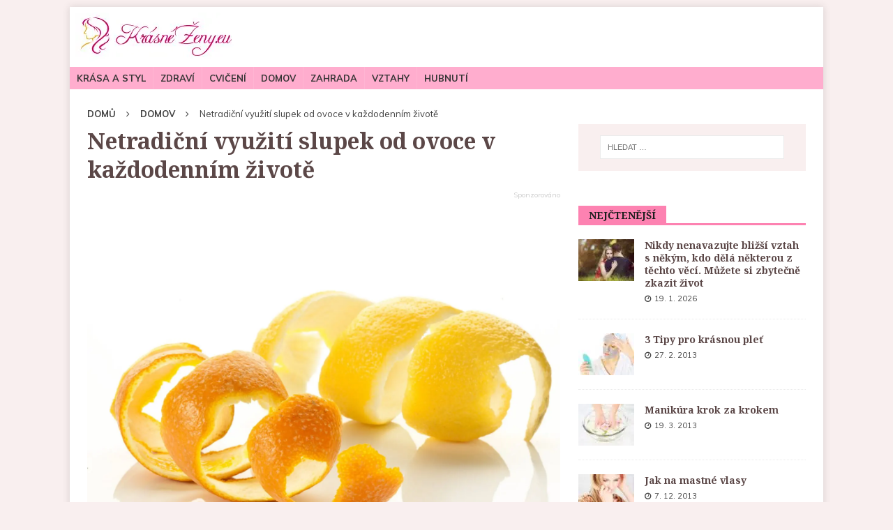

--- FILE ---
content_type: text/html; charset=UTF-8
request_url: https://www.krasnezeny.eu/netradicni-vyuziti-slupek-od-ovoce-v-kazdodennim-zivote/
body_size: 21741
content:
<!DOCTYPE html>
<html class="no-js mh-one-sb" lang="cs"
 xmlns:fb="http://ogp.me/ns/fb#">
<head>
<meta charset="UTF-8">
<meta name="viewport" content="width=device-width, initial-scale=1.0">
<link rel="profile" href="http://gmpg.org/xfn/11" />
<meta name='robots' content='index, follow, max-image-preview:large, max-snippet:-1, max-video-preview:-1' />
	<style>img:is([sizes="auto" i], [sizes^="auto," i]) { contain-intrinsic-size: 3000px 1500px }</style>
	<script data-lazy="noLazyLoad">var hideAllAds = false;</script>
	<!-- This site is optimized with the Yoast SEO plugin v25.5 - https://yoast.com/wordpress/plugins/seo/ -->
	<title>Netradiční využití slupek od ovoce v každodenním životě - Krasnezeny.eu</title>
	<meta name="description" content="Boj s vysokým tlakem, obtížným hmyzem, ale i suchou pokožkou – na to všechno jsou vhodné slupky z potravin, které doposud končily v koši." />
	<link rel="canonical" href="https://www.krasnezeny.eu/netradicni-vyuziti-slupek-od-ovoce-v-kazdodennim-zivote/" />
	<meta property="og:locale" content="cs_CZ" />
	<meta property="og:type" content="article" />
	<meta property="og:title" content="Netradiční využití slupek od ovoce v každodenním životě - Krasnezeny.eu" />
	<meta property="og:description" content="Boj s vysokým tlakem, obtížným hmyzem, ale i suchou pokožkou – na to všechno jsou vhodné slupky z potravin, které doposud končily v koši." />
	<meta property="og:url" content="https://www.krasnezeny.eu/netradicni-vyuziti-slupek-od-ovoce-v-kazdodennim-zivote/" />
	<meta property="og:site_name" content="Krasnezeny.eu" />
	<meta property="article:published_time" content="2025-11-27T04:52:43+00:00" />
	<meta property="og:image" content="https://www.krasnezeny.eu/wp-content/uploads/2021/04/slupky-scaled-e1619866509498.jpg" />
	<meta property="og:image:width" content="850" />
	<meta property="og:image:height" content="556" />
	<meta property="og:image:type" content="image/jpeg" />
	<meta name="author" content="František Zahradníček" />
	<meta name="twitter:label1" content="Napsal(a)" />
	<meta name="twitter:data1" content="František Zahradníček" />
	<meta name="twitter:label2" content="Odhadovaná doba čtení" />
	<meta name="twitter:data2" content="3 minuty" />
	<script type="application/ld+json" class="yoast-schema-graph">{"@context":"https://schema.org","@graph":[{"@type":"Article","@id":"https://www.krasnezeny.eu/netradicni-vyuziti-slupek-od-ovoce-v-kazdodennim-zivote/#article","isPartOf":{"@id":"https://www.krasnezeny.eu/netradicni-vyuziti-slupek-od-ovoce-v-kazdodennim-zivote/"},"author":{"name":"František Zahradníček","@id":"https://www.krasnezeny.eu/#/schema/person/45efef909ed5023e6121ae26306d3c2b"},"headline":"Netradiční využití slupek od ovoce v každodenním životě","datePublished":"2025-11-27T04:52:43+00:00","mainEntityOfPage":{"@id":"https://www.krasnezeny.eu/netradicni-vyuziti-slupek-od-ovoce-v-kazdodennim-zivote/"},"wordCount":522,"publisher":{"@id":"https://www.krasnezeny.eu/#organization"},"image":{"@id":"https://www.krasnezeny.eu/netradicni-vyuziti-slupek-od-ovoce-v-kazdodennim-zivote/#primaryimage"},"thumbnailUrl":"https://www.krasnezeny.eu/wp-content/uploads/2021/04/slupky-scaled-e1619866509498.jpg","keywords":["kuchyně","pleť","potraviny","slupky"],"articleSection":["Domov"],"inLanguage":"cs"},{"@type":"WebPage","@id":"https://www.krasnezeny.eu/netradicni-vyuziti-slupek-od-ovoce-v-kazdodennim-zivote/","url":"https://www.krasnezeny.eu/netradicni-vyuziti-slupek-od-ovoce-v-kazdodennim-zivote/","name":"Netradiční využití slupek od ovoce v každodenním životě - Krasnezeny.eu","isPartOf":{"@id":"https://www.krasnezeny.eu/#website"},"primaryImageOfPage":{"@id":"https://www.krasnezeny.eu/netradicni-vyuziti-slupek-od-ovoce-v-kazdodennim-zivote/#primaryimage"},"image":{"@id":"https://www.krasnezeny.eu/netradicni-vyuziti-slupek-od-ovoce-v-kazdodennim-zivote/#primaryimage"},"thumbnailUrl":"https://www.krasnezeny.eu/wp-content/uploads/2021/04/slupky-scaled-e1619866509498.jpg","datePublished":"2025-11-27T04:52:43+00:00","description":"Boj s vysokým tlakem, obtížným hmyzem, ale i suchou pokožkou – na to všechno jsou vhodné slupky z potravin, které doposud končily v koši.","breadcrumb":{"@id":"https://www.krasnezeny.eu/netradicni-vyuziti-slupek-od-ovoce-v-kazdodennim-zivote/#breadcrumb"},"inLanguage":"cs","potentialAction":[{"@type":"ReadAction","target":["https://www.krasnezeny.eu/netradicni-vyuziti-slupek-od-ovoce-v-kazdodennim-zivote/"]}]},{"@type":"ImageObject","inLanguage":"cs","@id":"https://www.krasnezeny.eu/netradicni-vyuziti-slupek-od-ovoce-v-kazdodennim-zivote/#primaryimage","url":"https://www.krasnezeny.eu/wp-content/uploads/2021/04/slupky-scaled-e1619866509498.jpg","contentUrl":"https://www.krasnezeny.eu/wp-content/uploads/2021/04/slupky-scaled-e1619866509498.jpg","width":850,"height":556,"caption":"Fotografie: Freepik"},{"@type":"BreadcrumbList","@id":"https://www.krasnezeny.eu/netradicni-vyuziti-slupek-od-ovoce-v-kazdodennim-zivote/#breadcrumb","itemListElement":[{"@type":"ListItem","position":1,"name":"Domáca stránka","item":"https://www.krasnezeny.eu/"},{"@type":"ListItem","position":2,"name":"Netradiční využití slupek od ovoce v každodenním životě"}]},{"@type":"WebSite","@id":"https://www.krasnezeny.eu/#website","url":"https://www.krasnezeny.eu/","name":"Krasnezeny.eu","description":"...magazín pro moderní ženy","publisher":{"@id":"https://www.krasnezeny.eu/#organization"},"potentialAction":[{"@type":"SearchAction","target":{"@type":"EntryPoint","urlTemplate":"https://www.krasnezeny.eu/?s={search_term_string}"},"query-input":{"@type":"PropertyValueSpecification","valueRequired":true,"valueName":"search_term_string"}}],"inLanguage":"cs"},{"@type":"Organization","@id":"https://www.krasnezeny.eu/#organization","name":"JJV Group","alternateName":"Internetová agentura JJV Group","url":"https://www.krasnezeny.eu/","logo":{"@type":"ImageObject","inLanguage":"cs","@id":"https://www.krasnezeny.eu/#/schema/logo/image/","url":"https://www.krasnezeny.eu/wp-content/uploads/2024/02/g2.png","contentUrl":"https://www.krasnezeny.eu/wp-content/uploads/2024/02/g2.png","width":325,"height":81,"caption":"JJV Group"},"image":{"@id":"https://www.krasnezeny.eu/#/schema/logo/image/"},"sameAs":["https://jjvgroup.cz"]},{"@type":"Person","@id":"https://www.krasnezeny.eu/#/schema/person/45efef909ed5023e6121ae26306d3c2b","name":"František Zahradníček","image":{"@type":"ImageObject","inLanguage":"cs","@id":"https://www.krasnezeny.eu/#/schema/person/image/","url":"https://secure.gravatar.com/avatar/8f6d7c308211fff42f5c0b0f90deae3c?s=96&d=mm&r=g","contentUrl":"https://secure.gravatar.com/avatar/8f6d7c308211fff42f5c0b0f90deae3c?s=96&d=mm&r=g","caption":"František Zahradníček"},"description":"František je redaktor","url":"https://www.krasnezeny.eu/autor/frantazahrada/"}]}</script>
	<!-- / Yoast SEO plugin. -->


<link rel='dns-prefetch' href='//fonts.googleapis.com' />
<link rel="alternate" type="application/rss+xml" title="Krasnezeny.eu &raquo; RSS zdroj" href="https://www.krasnezeny.eu/feed/" />
			<script src="https://d21-a.sdn.cz/d_21/sl/3/loader.js"></script>
		<meta name="szn:permalink" content="krasnezeny.eu/netradicni-vyuziti-slupek-od-ovoce-v-kazdodennim-zivote/" />
		<script data-lazy="noLazyLoad" src="https://ssp.seznam.cz/static/js/ssp.js"></script>
	<script data-lazy="noLazyLoad">
		var boolUseSeznamAds = true;
		if(hideAllAds) { console.log('hiding all ads'); }else{ console.log('all ads are ok'); }
		if (typeof sssp !== 'undefined') {
			if (sssp.displaySeznamAds()) {
				boolUseSeznamAds = true;
				console.log('Seznam news feed');
			}else{
				boolUseSeznamAds = false;
				console.log('Normalni reklama');
			}
		}else{
			boolUseSeznamAds = false;
			console.log('Seznam neni definovan - Adblock?');
		}
	</script>
<link rel='stylesheet' id='wp-block-library-css' href='https://www.krasnezeny.eu/wp-includes/css/dist/block-library/style.min.css?ver=6.7.4' type='text/css' media='all' />
<style id='classic-theme-styles-inline-css' type='text/css'>
/*! This file is auto-generated */
.wp-block-button__link{color:#fff;background-color:#32373c;border-radius:9999px;box-shadow:none;text-decoration:none;padding:calc(.667em + 2px) calc(1.333em + 2px);font-size:1.125em}.wp-block-file__button{background:#32373c;color:#fff;text-decoration:none}
</style>
<style id='global-styles-inline-css' type='text/css'>
:root{--wp--preset--aspect-ratio--square: 1;--wp--preset--aspect-ratio--4-3: 4/3;--wp--preset--aspect-ratio--3-4: 3/4;--wp--preset--aspect-ratio--3-2: 3/2;--wp--preset--aspect-ratio--2-3: 2/3;--wp--preset--aspect-ratio--16-9: 16/9;--wp--preset--aspect-ratio--9-16: 9/16;--wp--preset--color--black: #000000;--wp--preset--color--cyan-bluish-gray: #abb8c3;--wp--preset--color--white: #ffffff;--wp--preset--color--pale-pink: #f78da7;--wp--preset--color--vivid-red: #cf2e2e;--wp--preset--color--luminous-vivid-orange: #ff6900;--wp--preset--color--luminous-vivid-amber: #fcb900;--wp--preset--color--light-green-cyan: #7bdcb5;--wp--preset--color--vivid-green-cyan: #00d084;--wp--preset--color--pale-cyan-blue: #8ed1fc;--wp--preset--color--vivid-cyan-blue: #0693e3;--wp--preset--color--vivid-purple: #9b51e0;--wp--preset--gradient--vivid-cyan-blue-to-vivid-purple: linear-gradient(135deg,rgba(6,147,227,1) 0%,rgb(155,81,224) 100%);--wp--preset--gradient--light-green-cyan-to-vivid-green-cyan: linear-gradient(135deg,rgb(122,220,180) 0%,rgb(0,208,130) 100%);--wp--preset--gradient--luminous-vivid-amber-to-luminous-vivid-orange: linear-gradient(135deg,rgba(252,185,0,1) 0%,rgba(255,105,0,1) 100%);--wp--preset--gradient--luminous-vivid-orange-to-vivid-red: linear-gradient(135deg,rgba(255,105,0,1) 0%,rgb(207,46,46) 100%);--wp--preset--gradient--very-light-gray-to-cyan-bluish-gray: linear-gradient(135deg,rgb(238,238,238) 0%,rgb(169,184,195) 100%);--wp--preset--gradient--cool-to-warm-spectrum: linear-gradient(135deg,rgb(74,234,220) 0%,rgb(151,120,209) 20%,rgb(207,42,186) 40%,rgb(238,44,130) 60%,rgb(251,105,98) 80%,rgb(254,248,76) 100%);--wp--preset--gradient--blush-light-purple: linear-gradient(135deg,rgb(255,206,236) 0%,rgb(152,150,240) 100%);--wp--preset--gradient--blush-bordeaux: linear-gradient(135deg,rgb(254,205,165) 0%,rgb(254,45,45) 50%,rgb(107,0,62) 100%);--wp--preset--gradient--luminous-dusk: linear-gradient(135deg,rgb(255,203,112) 0%,rgb(199,81,192) 50%,rgb(65,88,208) 100%);--wp--preset--gradient--pale-ocean: linear-gradient(135deg,rgb(255,245,203) 0%,rgb(182,227,212) 50%,rgb(51,167,181) 100%);--wp--preset--gradient--electric-grass: linear-gradient(135deg,rgb(202,248,128) 0%,rgb(113,206,126) 100%);--wp--preset--gradient--midnight: linear-gradient(135deg,rgb(2,3,129) 0%,rgb(40,116,252) 100%);--wp--preset--font-size--small: 13px;--wp--preset--font-size--medium: 20px;--wp--preset--font-size--large: 36px;--wp--preset--font-size--x-large: 42px;--wp--preset--spacing--20: 0.44rem;--wp--preset--spacing--30: 0.67rem;--wp--preset--spacing--40: 1rem;--wp--preset--spacing--50: 1.5rem;--wp--preset--spacing--60: 2.25rem;--wp--preset--spacing--70: 3.38rem;--wp--preset--spacing--80: 5.06rem;--wp--preset--shadow--natural: 6px 6px 9px rgba(0, 0, 0, 0.2);--wp--preset--shadow--deep: 12px 12px 50px rgba(0, 0, 0, 0.4);--wp--preset--shadow--sharp: 6px 6px 0px rgba(0, 0, 0, 0.2);--wp--preset--shadow--outlined: 6px 6px 0px -3px rgba(255, 255, 255, 1), 6px 6px rgba(0, 0, 0, 1);--wp--preset--shadow--crisp: 6px 6px 0px rgba(0, 0, 0, 1);}:where(.is-layout-flex){gap: 0.5em;}:where(.is-layout-grid){gap: 0.5em;}body .is-layout-flex{display: flex;}.is-layout-flex{flex-wrap: wrap;align-items: center;}.is-layout-flex > :is(*, div){margin: 0;}body .is-layout-grid{display: grid;}.is-layout-grid > :is(*, div){margin: 0;}:where(.wp-block-columns.is-layout-flex){gap: 2em;}:where(.wp-block-columns.is-layout-grid){gap: 2em;}:where(.wp-block-post-template.is-layout-flex){gap: 1.25em;}:where(.wp-block-post-template.is-layout-grid){gap: 1.25em;}.has-black-color{color: var(--wp--preset--color--black) !important;}.has-cyan-bluish-gray-color{color: var(--wp--preset--color--cyan-bluish-gray) !important;}.has-white-color{color: var(--wp--preset--color--white) !important;}.has-pale-pink-color{color: var(--wp--preset--color--pale-pink) !important;}.has-vivid-red-color{color: var(--wp--preset--color--vivid-red) !important;}.has-luminous-vivid-orange-color{color: var(--wp--preset--color--luminous-vivid-orange) !important;}.has-luminous-vivid-amber-color{color: var(--wp--preset--color--luminous-vivid-amber) !important;}.has-light-green-cyan-color{color: var(--wp--preset--color--light-green-cyan) !important;}.has-vivid-green-cyan-color{color: var(--wp--preset--color--vivid-green-cyan) !important;}.has-pale-cyan-blue-color{color: var(--wp--preset--color--pale-cyan-blue) !important;}.has-vivid-cyan-blue-color{color: var(--wp--preset--color--vivid-cyan-blue) !important;}.has-vivid-purple-color{color: var(--wp--preset--color--vivid-purple) !important;}.has-black-background-color{background-color: var(--wp--preset--color--black) !important;}.has-cyan-bluish-gray-background-color{background-color: var(--wp--preset--color--cyan-bluish-gray) !important;}.has-white-background-color{background-color: var(--wp--preset--color--white) !important;}.has-pale-pink-background-color{background-color: var(--wp--preset--color--pale-pink) !important;}.has-vivid-red-background-color{background-color: var(--wp--preset--color--vivid-red) !important;}.has-luminous-vivid-orange-background-color{background-color: var(--wp--preset--color--luminous-vivid-orange) !important;}.has-luminous-vivid-amber-background-color{background-color: var(--wp--preset--color--luminous-vivid-amber) !important;}.has-light-green-cyan-background-color{background-color: var(--wp--preset--color--light-green-cyan) !important;}.has-vivid-green-cyan-background-color{background-color: var(--wp--preset--color--vivid-green-cyan) !important;}.has-pale-cyan-blue-background-color{background-color: var(--wp--preset--color--pale-cyan-blue) !important;}.has-vivid-cyan-blue-background-color{background-color: var(--wp--preset--color--vivid-cyan-blue) !important;}.has-vivid-purple-background-color{background-color: var(--wp--preset--color--vivid-purple) !important;}.has-black-border-color{border-color: var(--wp--preset--color--black) !important;}.has-cyan-bluish-gray-border-color{border-color: var(--wp--preset--color--cyan-bluish-gray) !important;}.has-white-border-color{border-color: var(--wp--preset--color--white) !important;}.has-pale-pink-border-color{border-color: var(--wp--preset--color--pale-pink) !important;}.has-vivid-red-border-color{border-color: var(--wp--preset--color--vivid-red) !important;}.has-luminous-vivid-orange-border-color{border-color: var(--wp--preset--color--luminous-vivid-orange) !important;}.has-luminous-vivid-amber-border-color{border-color: var(--wp--preset--color--luminous-vivid-amber) !important;}.has-light-green-cyan-border-color{border-color: var(--wp--preset--color--light-green-cyan) !important;}.has-vivid-green-cyan-border-color{border-color: var(--wp--preset--color--vivid-green-cyan) !important;}.has-pale-cyan-blue-border-color{border-color: var(--wp--preset--color--pale-cyan-blue) !important;}.has-vivid-cyan-blue-border-color{border-color: var(--wp--preset--color--vivid-cyan-blue) !important;}.has-vivid-purple-border-color{border-color: var(--wp--preset--color--vivid-purple) !important;}.has-vivid-cyan-blue-to-vivid-purple-gradient-background{background: var(--wp--preset--gradient--vivid-cyan-blue-to-vivid-purple) !important;}.has-light-green-cyan-to-vivid-green-cyan-gradient-background{background: var(--wp--preset--gradient--light-green-cyan-to-vivid-green-cyan) !important;}.has-luminous-vivid-amber-to-luminous-vivid-orange-gradient-background{background: var(--wp--preset--gradient--luminous-vivid-amber-to-luminous-vivid-orange) !important;}.has-luminous-vivid-orange-to-vivid-red-gradient-background{background: var(--wp--preset--gradient--luminous-vivid-orange-to-vivid-red) !important;}.has-very-light-gray-to-cyan-bluish-gray-gradient-background{background: var(--wp--preset--gradient--very-light-gray-to-cyan-bluish-gray) !important;}.has-cool-to-warm-spectrum-gradient-background{background: var(--wp--preset--gradient--cool-to-warm-spectrum) !important;}.has-blush-light-purple-gradient-background{background: var(--wp--preset--gradient--blush-light-purple) !important;}.has-blush-bordeaux-gradient-background{background: var(--wp--preset--gradient--blush-bordeaux) !important;}.has-luminous-dusk-gradient-background{background: var(--wp--preset--gradient--luminous-dusk) !important;}.has-pale-ocean-gradient-background{background: var(--wp--preset--gradient--pale-ocean) !important;}.has-electric-grass-gradient-background{background: var(--wp--preset--gradient--electric-grass) !important;}.has-midnight-gradient-background{background: var(--wp--preset--gradient--midnight) !important;}.has-small-font-size{font-size: var(--wp--preset--font-size--small) !important;}.has-medium-font-size{font-size: var(--wp--preset--font-size--medium) !important;}.has-large-font-size{font-size: var(--wp--preset--font-size--large) !important;}.has-x-large-font-size{font-size: var(--wp--preset--font-size--x-large) !important;}
:where(.wp-block-post-template.is-layout-flex){gap: 1.25em;}:where(.wp-block-post-template.is-layout-grid){gap: 1.25em;}
:where(.wp-block-columns.is-layout-flex){gap: 2em;}:where(.wp-block-columns.is-layout-grid){gap: 2em;}
:root :where(.wp-block-pullquote){font-size: 1.5em;line-height: 1.6;}
</style>
<link rel='stylesheet' id='contact-form-7-css' href='https://www.krasnezeny.eu/wp-content/plugins/contact-form-7/includes/css/styles.css?ver=6.1' type='text/css' media='all' />
<link rel='stylesheet' id='custom-post-grid-css' href='https://www.krasnezeny.eu/wp-content/plugins/custom-post-grid-button//css/custom-post-grid.css?ver=6.7.4' type='text/css' media='all' />
<link rel='stylesheet' id='jpibfi-style-css' href='https://www.krasnezeny.eu/wp-content/plugins/jquery-pin-it-button-for-images/css/client.css?ver=3.0.6' type='text/css' media='all' />
<link rel='stylesheet' id='mh-magazine-css' href='https://www.krasnezeny.eu/wp-content/themes/mh-magazine/style.css?ver=3.7.0' type='text/css' media='all' />
<link rel='stylesheet' id='mh-magazine-child-css' href='https://www.krasnezeny.eu/wp-content/themes/mh-magazine-child/style.css?ver=1.0.0' type='text/css' media='all' />
<link rel='stylesheet' id='mh-font-awesome-css' href='https://www.krasnezeny.eu/wp-content/themes/mh-magazine/includes/font-awesome.min.css' type='text/css' media='all' />
<link rel='stylesheet' id='mh-google-fonts-css' href='https://fonts.googleapis.com/css?family=Muli:300,400,400italic,600,700%7cNoto+Serif:300,400,400italic,600,700&#038;subset=latin,latin-ext' type='text/css' media='all' />
<script type="text/javascript" src="https://www.krasnezeny.eu/wp-includes/js/jquery/jquery.min.js?ver=3.7.1" id="jquery-core-js"></script>
<script type="text/javascript" src="https://www.krasnezeny.eu/wp-includes/js/jquery/jquery-migrate.min.js?ver=3.4.1" id="jquery-migrate-js"></script>
<script type="text/javascript" src="https://www.krasnezeny.eu/wp-content/themes/mh-magazine/js/scripts.js?ver=3.7.0" id="mh-scripts-js"></script>
<link rel="https://api.w.org/" href="https://www.krasnezeny.eu/wp-json/" /><link rel="alternate" title="JSON" type="application/json" href="https://www.krasnezeny.eu/wp-json/wp/v2/posts/9272" /><link rel="EditURI" type="application/rsd+xml" title="RSD" href="https://www.krasnezeny.eu/xmlrpc.php?rsd" />
<meta name="generator" content="WordPress 6.7.4" />
<link rel='shortlink' href='https://www.krasnezeny.eu/?p=9272' />
<link rel="alternate" title="oEmbed (JSON)" type="application/json+oembed" href="https://www.krasnezeny.eu/wp-json/oembed/1.0/embed?url=https%3A%2F%2Fwww.krasnezeny.eu%2Fnetradicni-vyuziti-slupek-od-ovoce-v-kazdodennim-zivote%2F" />
<link rel="alternate" title="oEmbed (XML)" type="text/xml+oembed" href="https://www.krasnezeny.eu/wp-json/oembed/1.0/embed?url=https%3A%2F%2Fwww.krasnezeny.eu%2Fnetradicni-vyuziti-slupek-od-ovoce-v-kazdodennim-zivote%2F&#038;format=xml" />
<script>function checkHashes(h,g){var i=Math.floor(Date.now()/1000);if((h<i)&&(i<g)){return true;}else{return false;}}</script>		<meta property="fb:app_id" content="170626530121051"/><style type="text/css">
	a.pinit-button.custom span {
		}

	.pinit-hover {
		opacity: 0.8 !important;
		filter: alpha(opacity=80) !important;
	}
	a.pinit-button {
	border-bottom: 0 !important;
	box-shadow: none !important;
	margin-bottom: 0 !important;
}
a.pinit-button::after {
    display: none;
}</style>
			<link rel="manifest" href="/manifest.json">
	<meta name="theme-color" content="#fd82b1">
	<script class="noLazyLoad">
		document.addEventListener('DOMContentLoaded', function () {
			var menuToggle = document.getElementById('menu-toggle');
			var menu = document.getElementById('menu-rubriky');

			menuToggle.addEventListener('click', function () {
				menu.classList.toggle('active');
			});
		});
	</script>
		<script data-lazy="noLazyLoad" async src="//pagead2.googlesyndication.com/pagead/js/adsbygoogle.js"></script>
		<script data-lazy="noLazyLoad">
			if(!boolUseSeznamAds && !hideAllAds){
				(adsbygoogle=window.adsbygoogle||[]).pauseAdRequests=0;
				(adsbygoogle = window.adsbygoogle || []).push({
					google_ad_client: "ca-pub-7962274577939519",
					enable_page_level_ads: true
				});
			}
		</script>
		<script src="https://d.seznam.cz/recass/js/sznrecommend-measure.min.js" data-webid="372"></script>
	<script src="https://d.seznam.cz/recass/js/sznrecommend.min.js"></script>
	<style>
	.ad-post-1,	.ad-post-2,	.ad-hp-top,	.ad-hp-bot, .ad-hp-side {
		width:300px; height:300px;
	}
	@media screen and (min-width: 340px){
		.ad-post-1,	.ad-post-2,	.ad-hp-top,	.ad-hp-bot, .ad-hp-side { width:336px; height:280px; }
	}
	@media screen and (min-width: 680px){
		.ad-post-2 { width:675px; height:280px; }		
	}	
	@media screen and (min-width: 732px){
		.ad-hp-side { width:250px; height:600px; }
		.ad-hp-top, .ad-hp-bot { width:728px; height:90px; }	
	}
	@media screen and (min-width: 1000px){
		.ad-hp-side { width:336px; height:600px; }
		.ad-hp-top, .ad-hp-bot { width:970px; height:90px; }		
	}
	</style>
<link rel="image_src" href="https://www.krasnezeny.eu/wp-content/uploads/2021/04/slupky-480x314.jpg"/><style type="text/css">
.mh-navigation li:hover, .mh-navigation ul li:hover > ul, .mh-main-nav-wrap, .mh-main-nav, .mh-social-nav li a:hover, .entry-tags li, .mh-slider-caption, .mh-widget-layout8 .mh-widget-title .mh-footer-widget-title-inner, .mh-widget-col-1 .mh-slider-caption, .mh-widget-col-1 .mh-posts-lineup-caption, .mh-carousel-layout1, .mh-spotlight-widget, .mh-social-widget li a, .mh-author-bio-widget, .mh-footer-widget .mh-tab-comment-excerpt, .mh-nip-item:hover .mh-nip-overlay, .mh-widget .tagcloud a, .mh-footer-widget .tagcloud a, .mh-footer, .mh-copyright-wrap, input[type=submit]:hover, #infinite-handle span:hover { background: #ffadce; }
.mh-extra-nav-bg { background: rgba(255, 173, 206, 0.2); }
.mh-slider-caption, .mh-posts-stacked-title, .mh-posts-lineup-caption { background: #ffadce; background: rgba(255, 173, 206, 0.8); }
@media screen and (max-width: 900px) { #mh-mobile .mh-slider-caption, #mh-mobile .mh-posts-lineup-caption { background: rgba(255, 173, 206, 1); } }
.slicknav_menu, .slicknav_nav ul, #mh-mobile .mh-footer-widget .mh-posts-stacked-overlay { border-color: #ffadce; }
.mh-copyright, .mh-copyright a { color: #fff; }
.mh-widget-layout4 .mh-widget-title { background: #fd82b1; background: rgba(253, 130, 177, 0.6); }
.mh-preheader, .mh-wide-layout .mh-subheader, .mh-ticker-title, .mh-main-nav li:hover, .mh-footer-nav, .slicknav_menu, .slicknav_btn, .slicknav_nav .slicknav_item:hover, .slicknav_nav a:hover, .mh-back-to-top, .mh-subheading, .entry-tags .fa, .entry-tags li:hover, .mh-widget-layout2 .mh-widget-title, .mh-widget-layout4 .mh-widget-title-inner, .mh-widget-layout4 .mh-footer-widget-title, .mh-widget-layout5 .mh-widget-title-inner, .mh-widget-layout6 .mh-widget-title, #mh-mobile .flex-control-paging li a.flex-active, .mh-image-caption, .mh-carousel-layout1 .mh-carousel-caption, .mh-tab-button.active, .mh-tab-button.active:hover, .mh-footer-widget .mh-tab-button.active, .mh-social-widget li:hover a, .mh-footer-widget .mh-social-widget li a, .mh-footer-widget .mh-author-bio-widget, .tagcloud a:hover, .mh-widget .tagcloud a:hover, .mh-footer-widget .tagcloud a:hover, .mh-posts-stacked-meta, .page-numbers:hover, .mh-loop-pagination .current, .mh-comments-pagination .current, .pagelink, a:hover .pagelink, input[type=submit], #infinite-handle span { background: #fd82b1; }
.mh-main-nav-wrap .slicknav_nav ul, blockquote, .mh-widget-layout1 .mh-widget-title, .mh-widget-layout3 .mh-widget-title, .mh-widget-layout5 .mh-widget-title, .mh-widget-layout8 .mh-widget-title:after, #mh-mobile .mh-slider-caption, .mh-carousel-layout1, .mh-spotlight-widget, .mh-author-bio-widget, .mh-author-bio-title, .mh-author-bio-image-frame, .mh-video-widget, .mh-tab-buttons, .bypostauthor .mh-comment-meta, textarea:hover, input[type=text]:hover, input[type=email]:hover, input[type=tel]:hover, input[type=url]:hover { border-color: #fd82b1; }
.mh-dropcap, .mh-carousel-layout1 .flex-direction-nav a, .mh-carousel-layout2 .mh-carousel-caption, .mh-posts-digest-small-category, .mh-posts-lineup-more, .bypostauthor .mh-comment-meta-author:after, .mh-comment-meta-links .comment-reply-link:before, #respond #cancel-comment-reply-link:before { color: #fd82b1; }
.mh-subheader, .page-numbers, a .pagelink, .mh-widget-layout3 .mh-widget-title, .mh-widget .search-form, .mh-tab-button, .mh-tab-content, .mh-nip-widget, .mh-magazine-facebook-page-widget, .mh-social-widget, .mh-posts-horizontal-widget, .mh-ad-spot { background: #f9efef; }
.mh-tab-post-item { border-color: rgba(255, 255, 255, 0.3); }
.mh-tab-comment-excerpt { background: rgba(255, 255, 255, 0.6); }
body, a, blockquote, blockquote cite, .post .entry-title, .page-title, .entry-content h1, .entry-content h2, .entry-content h3, .entry-content h4, .entry-content h5, .entry-content h6, .wp-caption-text, #respond .comment-reply-title, .mh-widget-layout1 .mh-widget-title, .mh-widget-layout7 .mh-widget-title, .mh-widget-layout8 .mh-widget-title, .mh-slider-layout4 .mh-slider-caption, .mh-slider-layout4 .mh-slider-caption a, .mh-slider-layout4 .mh-slider-caption a:hover { color: #5b4747; }
#mh-mobile .mh-header-nav li:hover a, .mh-main-nav li a, .mh-extra-nav li:hover a, .mh-footer-nav li:hover a, .mh-social-nav li:hover .fa-mh-social, .mh-main-nav-wrap .slicknav_menu a, .mh-main-nav-wrap .slicknav_menu a:hover, .entry-tags a, .mh-slider-caption, .mh-slider-caption a, .mh-slider-caption a:hover, .mh-spotlight-widget, #mh-mobile .mh-spotlight-widget a, #mh-mobile .mh-spotlight-widget a:hover, .mh-spotlight-widget .mh-spotlight-meta, .mh-posts-stacked-title a, .mh-posts-stacked-title a:hover, .mh-posts-lineup-widget a, .mh-posts-lineup-widget a:hover, .mh-posts-lineup-caption, .mh-footer-widget .mh-tabbed-widget, .mh-footer-widget .mh-tabbed-widget a, .mh-footer-widget .mh-tabbed-widget a:hover, .mh-author-bio-title, .mh-author-bio-text, .mh-social-widget .fa-mh-social, .mh-footer, .mh-footer a, .mh-footer a:hover, .mh-footer .mh-meta, .mh-footer .mh-meta a, .mh-footer .mh-meta a:hover, .mh-widget-layout1 .mh-widget-title.mh-footer-widget-title, .mh-widget-layout1 .mh-widget-title.mh-footer-widget-title a, .mh-widget-layout3 .mh-widget-title.mh-footer-widget-title, .mh-widget-layout3 .mh-widget-title.mh-footer-widget-title a, .mh-widget-layout7 .mh-widget-title.mh-footer-widget-title, .mh-widget-layout7 .mh-widget-title.mh-footer-widget-title a, .mh-widget-layout8 .mh-widget-title.mh-footer-widget-title, .mh-widget-layout8 .mh-widget-title.mh-footer-widget-title a, .mh-copyright, .mh-copyright a, .mh-copyright a:hover, .tagcloud a, .mh-tabbed-widget .tagcloud a, input[type=submit]:hover, #infinite-handle span:hover { color: #353535; }
.mh-main-nav-wrap .slicknav_menu .slicknav_icon-bar { background: #353535; }
.mh-header-nav-top li a, .mh-wide-layout .mh-header-nav-bottom li a, .mh-main-nav li:hover > a, .mh-footer-nav li a, .mh-social-nav-top .fa-mh-social, .mh-wide-layout .mh-social-nav-bottom .fa-mh-social, .slicknav_nav a, .slicknav_nav a:hover, .slicknav_nav .slicknav_item:hover, .slicknav_menu .slicknav_menutxt, .mh-header-date-top, .mh-wide-layout .mh-header-date-bottom, .mh-ticker-title, .mh-boxed-layout .mh-ticker-item-top a, .mh-wide-layout .mh-ticker-item a, .mh-subheading, .entry-tags .fa, .entry-tags a:hover, .mh-content .current, .page-numbers:hover, .pagelink, a:hover .pagelink, .mh-back-to-top, .mh-back-to-top:hover, .mh-widget-layout2 .mh-widget-title, .mh-widget-layout2 .mh-widget-title a, .mh-widget-layout4 .mh-widget-title-inner, .mh-widget-layout4 .mh-widget-title a, .mh-widget-layout5 .mh-widget-title, .mh-widget-layout5 .mh-widget-title a, .mh-widget-layout6 .mh-widget-title, .mh-widget-layout6 .mh-widget-title a, .mh-image-caption, .mh-carousel-layout1 .mh-carousel-caption, .mh-footer-widget .mh-author-bio-title, .mh-footer-widget .mh-author-bio-text, .mh-social-widget li:hover .fa-mh-social, .mh-footer-widget .mh-social-widget .fa-mh-social, #mh-mobile .mh-tab-button.active, .mh-tab-button.active:hover, .tagcloud a:hover, .mh-widget .tagcloud a:hover, .mh-footer-widget .tagcloud a:hover, .mh-posts-stacked-meta, .mh-posts-stacked-meta a, .mh-posts-stacked-meta a:hover, input[type=submit], #infinite-handle span { color: #1e1e1e; }
.slicknav_menu .slicknav_icon-bar { background: #1e1e1e; }
.mh-header-nav-bottom li a, .mh-social-nav-bottom .fa-mh-social, .mh-boxed-layout .mh-ticker-item-bottom a, .mh-header-date-bottom, .page-numbers, a .pagelink, .mh-widget-layout3 .mh-widget-title, .mh-widget-layout3 .mh-widget-title a, .mh-tabbed-widget, .mh-tabbed-widget a, .mh-posts-horizontal-title a { color: #5b4747; }
.mh-meta, .mh-meta a, .mh-breadcrumb, .mh-breadcrumb a, .mh-user-data, .widget_rss .rss-date, .widget_rss cite { color: #414141; }
.entry-content a, .mh-comment-content a { color: #84445c; }
a:hover, .entry-content a:hover, .mh-comment-content a:hover, #respond a:hover, .mh-meta a:hover, .mh-breadcrumb a:hover, .mh-tabbed-widget a:hover { color: #fd82b1; }
</style>
<!--[if lt IE 9]>
<script src="https://www.krasnezeny.eu/wp-content/themes/mh-magazine/js/css3-mediaqueries.js"></script>
<![endif]-->
<style type="text/css">
h1, h2, h3, h4, h5, h6, .mh-custom-posts-small-title { font-family: "Noto Serif", serif; }
body { font-family: "Muli", sans-serif; }
</style>
      <meta name="onesignal" content="wordpress-plugin"/>
            <script>

      window.OneSignalDeferred = window.OneSignalDeferred || [];

      OneSignalDeferred.push(function(OneSignal) {
        var oneSignal_options = {};
        window._oneSignalInitOptions = oneSignal_options;

        oneSignal_options['serviceWorkerParam'] = { scope: '/' };
oneSignal_options['serviceWorkerPath'] = 'OneSignalSDKWorker.js.php';

        OneSignal.Notifications.setDefaultUrl("https://www.krasnezeny.eu");

        oneSignal_options['wordpress'] = true;
oneSignal_options['appId'] = 'a2752e92-6af6-459e-b889-db7e7d80057c';
oneSignal_options['allowLocalhostAsSecureOrigin'] = true;
oneSignal_options['welcomeNotification'] = { };
oneSignal_options['welcomeNotification']['title'] = "";
oneSignal_options['welcomeNotification']['message'] = "Vítejte do klubu Krásných žen, děkujeme, že jste s námi.";
oneSignal_options['path'] = "https://www.krasnezeny.eu/wp-content/plugins/onesignal-free-web-push-notifications/sdk_files/";
oneSignal_options['safari_web_id'] = "web.onesignal.auto.548f76b5-1495-4e31-bc8e-b1b76d8ec8fd";
oneSignal_options['promptOptions'] = { };
oneSignal_options['promptOptions']['actionMessage'] = "Pokračuj v odběru";
oneSignal_options['promptOptions']['acceptButtonText'] = "Chci odebírat";
oneSignal_options['promptOptions']['cancelButtonText'] = "Ne, děkuji";
oneSignal_options['promptOptions']['autoAcceptTitle'] = "Ne, děkuji";
          /* OneSignal: Using custom SDK initialization. */
                });

      function documentInitOneSignal() {
        var oneSignal_elements = document.getElementsByClassName("OneSignal-prompt");

        var oneSignalLinkClickHandler = function(event) { OneSignal.Notifications.requestPermission(); event.preventDefault(); };        for(var i = 0; i < oneSignal_elements.length; i++)
          oneSignal_elements[i].addEventListener('click', oneSignalLinkClickHandler, false);
      }

      if (document.readyState === 'complete') {
           documentInitOneSignal();
      }
      else {
           window.addEventListener("load", function(event){
               documentInitOneSignal();
          });
      }
    </script>
<style type="text/css" id="custom-background-css">
body.custom-background { background-color: #f9efef; }
</style>
	<script>
function loadScript(src) {
	var script = document.createElement('script');
	script.src = src;
	var headEl = window.document.getElementsByTagName('head')[0];
	headEl.appendChild(script);    
}
function initProtag(site){
	loadScript('https://protagcdn.com/s/'+site+'.js');
}
</script>
	<script async="async" src="https://securepubads.g.doubleclick.net/tag/js/gpt.js"></script>
	<script>
		if (!sssp.displaySeznamAds() && !hideAllAds) {
			window.googletag = window.googletag || { cmd: [] };
			window.googletag.cmd.push(function () {
					window.googletag.pubads().enableSingleRequest();
					window.googletag.pubads().disableInitialLoad();
			});

			initProtag("krasnezeny.eu/post");

			window.protag = window.protag || { cmd: [] };
			window.protag.cmd.push(function () {
				 window.protag.pageInit();
			 });
		}
	</script>
<link rel="icon" href="https://www.krasnezeny.eu/wp-content/uploads/2017/05/favicon-58x60.png" sizes="32x32" />
<link rel="icon" href="https://www.krasnezeny.eu/wp-content/uploads/2017/05/favicon.png" sizes="192x192" />
<link rel="apple-touch-icon" href="https://www.krasnezeny.eu/wp-content/uploads/2017/05/favicon.png" />
<meta name="msapplication-TileImage" content="https://www.krasnezeny.eu/wp-content/uploads/2017/05/favicon.png" />
</head>
<body id="mh-mobile" class="post-template-default single single-post postid-9272 single-format-standard custom-background wp-custom-logo mh-boxed-layout mh-right-sb mh-loop-layout4 mh-widget-layout5" itemscope="itemscope" itemtype="http://schema.org/WebPage">
<div class="mh-container mh-container-outer">
<div class="mh-header-nav-mobile clearfix"></div>
<header class="mh-header" itemscope="itemscope" itemtype="http://schema.org/WPHeader">
	<div class="mh-container mh-container-inner clearfix">
		<div id="ssp-zone-219416"></div>
		<div class="mh-custom-header clearfix">
<div class="mh-header-columns mh-row clearfix">
<div class="mh-col-1-1 mh-site-identity">
<div class="mh-site-logo" role="banner" itemscope="itemscope" itemtype="http://schema.org/Brand">
<a href="https://www.krasnezeny.eu/" class="custom-logo-link" rel="home"><img width="231" height="70" src="https://www.krasnezeny.eu/wp-content/uploads/2020/05/krasnezeny-logo-70h.jpg" class="custom-logo" alt="Krasnezeny.eu" decoding="async" srcset="https://www.krasnezeny.eu/wp-content/uploads/2020/05/krasnezeny-logo-70h.jpg 231w, https://www.krasnezeny.eu/wp-content/uploads/2020/05/krasnezeny-logo-70h-149x45.jpg 149w" sizes="(max-width: 231px) 100vw, 231px" /></a></div>
</div>
</div>
</div>
	</div>
	<div class="mh-main-nav-wrap">
		<nav class="mh-navigation mh-main-nav mh-container mh-container-inner clearfix" itemscope="itemscope" itemtype="http://schema.org/SiteNavigationElement">
			<div class="menu-rubriky-container"><ul id="menu-rubriky" class="menu"><li id="menu-item-708" class="menu-item menu-item-type-taxonomy menu-item-object-category menu-item-708"><a href="https://www.krasnezeny.eu/category/krasa-a-styl/">Krása a styl</a></li>
<li id="menu-item-712" class="menu-item menu-item-type-taxonomy menu-item-object-category menu-item-712"><a href="https://www.krasnezeny.eu/category/zdravi/">Zdraví</a></li>
<li id="menu-item-3656" class="menu-item menu-item-type-taxonomy menu-item-object-category menu-item-3656"><a href="https://www.krasnezeny.eu/category/cviceni/">Cvičení</a></li>
<li id="menu-item-705" class="menu-item menu-item-type-taxonomy menu-item-object-category current-post-ancestor current-menu-parent current-post-parent menu-item-705"><a href="https://www.krasnezeny.eu/category/domov/">Domov</a></li>
<li id="menu-item-711" class="menu-item menu-item-type-taxonomy menu-item-object-category menu-item-711"><a href="https://www.krasnezeny.eu/category/zahrada/">Zahrada</a></li>
<li id="menu-item-710" class="menu-item menu-item-type-taxonomy menu-item-object-category menu-item-710"><a href="https://www.krasnezeny.eu/category/vztahy/">Vztahy</a></li>
<li id="menu-item-3658" class="menu-item menu-item-type-taxonomy menu-item-object-category menu-item-3658"><a href="https://www.krasnezeny.eu/category/hubnuti/">Hubnutí</a></li>
</ul></div>			<div class="menu-toggle" id="menu-toggle">&#9776; Menu</div>
		</nav>
		<a class="just-mobile-image-link" href="https://www.krasnezeny.eu/" title="Krasnezeny.eu" rel="home">
<img class="just-mobile-header-image" src="https://www.krasnezeny.eu/wp-content/uploads/2020/05/krasnezeny-logo-70h-149x45.jpg" width="149" alt="Krasnezeny.eu" />
</a>
	</div>
	</header>
<div class="mh-wrapper clearfix">
	<div class="mh-main clearfix">
		<div id="main-content" class="mh-content" role="main" itemprop="mainContentOfPage"><nav class="mh-breadcrumb"><span itemscope itemtype="http://schema.org/Breadcrumb"><a href="https://www.krasnezeny.eu" itemprop="url"><span itemprop="title">Domů</span></a></span><span class="mh-breadcrumb-delimiter"><i class="fa fa-angle-right"></i></span><span itemscope itemtype="http://schema.org/Breadcrumb"><a href="https://www.krasnezeny.eu/category/domov/" itemprop="url"><span itemprop="title">Domov</span></a></span><span class="mh-breadcrumb-delimiter"><i class="fa fa-angle-right"></i></span>Netradiční využití slupek od ovoce v každodenním životě</nav>
<article id="post-9272" class="post-9272 post type-post status-publish format-standard has-post-thumbnail hentry category-domov tag-kuchyne tag-plet tag-potraviny tag-slupky">
	<header class="entry-header clearfix"><h1 class="entry-title">Netradiční využití slupek od ovoce v každodenním životě</h1><!-- Krasnezeny - leaderboard top -->
<ins class="adsbygoogle adstyled ad-mobile-h280 old-ad-mobile-h150" style="display:block" data-ad-client="ca-pub-7962274577939519" data-ad-slot="7957872912"></ins>
<script data-lazy="noLazyLoad">
if (!boolUseSeznamAds && !hideAllAds) {
	console.log('Loading adsense leaderboard top');
	(adsbygoogle = window.adsbygoogle || []).push({});
}
</script>
			</header>
	<div class="entry-content clearfix">			<figure class="entry-thumbnail noLazyLoadImg">
				<picture>
					<source srcset="https://www.krasnezeny.eu/wp-content/uploads/2021/04/slupky-480x314.jpg.webp 480w, https://www.krasnezeny.eu/wp-content/uploads/2021/04/slupky-1024x670.jpg.webp 1024w, https://www.krasnezeny.eu/wp-content/uploads/2021/04/slupky-768x503.jpg.webp 768w, https://www.krasnezeny.eu/wp-content/uploads/2021/04/slupky-1536x1006.jpg.webp 1536w, https://www.krasnezeny.eu/wp-content/uploads/2021/04/slupky-2048x1341.jpg.webp 2048w, https://www.krasnezeny.eu/wp-content/uploads/2021/04/slupky-69x45.jpg.webp 69w, https://www.krasnezeny.eu/wp-content/uploads/2021/04/slupky-scaled-e1619866509498.jpg.webp 850w" type="image/webp">
					<source srcset="https://www.krasnezeny.eu/wp-content/uploads/2021/04/slupky-480x314.jpg 480w, https://www.krasnezeny.eu/wp-content/uploads/2021/04/slupky-1024x670.jpg 1024w, https://www.krasnezeny.eu/wp-content/uploads/2021/04/slupky-768x503.jpg 768w, https://www.krasnezeny.eu/wp-content/uploads/2021/04/slupky-1536x1006.jpg 1536w, https://www.krasnezeny.eu/wp-content/uploads/2021/04/slupky-2048x1341.jpg 2048w, https://www.krasnezeny.eu/wp-content/uploads/2021/04/slupky-69x45.jpg 69w, https://www.krasnezeny.eu/wp-content/uploads/2021/04/slupky-scaled-e1619866509498.jpg 850w" type="image/jpeg">
					<img width="678" height="381" srcset="https://www.krasnezeny.eu/wp-content/uploads/2021/04/slupky-480x314.jpg 480w, https://www.krasnezeny.eu/wp-content/uploads/2021/04/slupky-1024x670.jpg 1024w, https://www.krasnezeny.eu/wp-content/uploads/2021/04/slupky-768x503.jpg 768w, https://www.krasnezeny.eu/wp-content/uploads/2021/04/slupky-1536x1006.jpg 1536w, https://www.krasnezeny.eu/wp-content/uploads/2021/04/slupky-2048x1341.jpg 2048w, https://www.krasnezeny.eu/wp-content/uploads/2021/04/slupky-69x45.jpg 69w, https://www.krasnezeny.eu/wp-content/uploads/2021/04/slupky-scaled-e1619866509498.jpg 850w" src="https://www.krasnezeny.eu/wp-content/uploads/2021/04/slupky-678x381.jpg" alt="" title="slupky" class="noLazyLoadImg" />
				</picture>
			<figcaption class="wp-caption-text">Fotografie: Freepik</figcaption>
</figure>
<div class="mh-meta entry-meta mh-meta-ours">
<span class="entry-meta-date updated"><i class="fa fa-clock-o"></i>27. 11. 2025</span>
<span class="entry-meta-author author vcard"><i class="fa fa-user"></i>František Zahradníček</span>
</div>
		<div class="text-center mb-2">
			<!-- Krasnezeny - square ve clanku -->
			<ins class="adsbygoogle adstyled ad-post-1"
				style="display:inline-block"
				data-ad-client="ca-pub-7962274577939519"
				data-ad-slot="6395717100"
				data-full-width-responsive="true"></ins>
			<script>
				if (!sssp.displaySeznamAds() && !hideAllAds) {
					(adsbygoogle = window.adsbygoogle || []).push({});
				}
			</script>
		</div>
		<input class="jpibfi" type="hidden"><p><strong>Během vaření v kuchyni nám vzniká mnoho odpadu. Mezi jeden z druhů odpadu patří slupky od zeleniny nebo ovoce. Nemusíte je ovšem hned vyhazovat, slupky se dají využít i dále.</strong></p>
<div id="ssp-zone-219441"></div>
<div id="ssp-zone-324313"></div>
<p>Pokud nám při vaření zbydou slupky z potravin, je naším zvykem je hned vyhodit. Většina z nás si neuvědomuje, že i slupky <strong>obsahují užitečné látky a je možné je dále použít</strong>. Využít se dají slupky z citrónu, avokáda, ale i broskve. Jak s nimi naložit a vyhnout se tak zbytečnému plýtvání potravin? Budete překvapeni, k čemu všemu může obyčejná slupka sloužit.</p>
<h2><strong>Péče o pokožku, ale i boj se zápachem v domácnosti</strong></h2>
<p>Kůra z citronu je výborným pomocníkem při boji se zápachem. Poslouží nám v kuchyni, ale i v koupelně. Stačí slupkou <strong>otřít kovové povrchy a potrubí</strong>. Příjemná citrusová vůně nám vydrží po dobu několika dní. Užitečná je ale také při boji s vodním kamenem, který se vzniká v konvici nebo v hrnci. Najemno nakrájenou kůru necháme 30 minut povařit.</p>
<figure id="attachment_9273" aria-describedby="caption-attachment-9273" style="width: 850px" class="wp-caption aligncenter"><img fetchpriority="high" decoding="async" class="wp-image-9273" src="https://www.krasnezeny.eu/wp-content/uploads/2021/04/deon-black-5G2KZrJEMkM-unsplash-1024x683.jpg" alt="" width="850" height="567" data-jpibfi-post-excerpt="Během vaření v kuchyni nám vzniká mnoho odpadu. Mezi jeden z druhů odpadu patří slupky od zeleniny nebo ovoce. Nemusíte je ovšem hned vyhazovat, slupky se dají využít i dále." data-jpibfi-post-url="https://www.krasnezeny.eu/netradicni-vyuziti-slupek-od-ovoce-v-kazdodennim-zivote/" data-jpibfi-post-title="Netradiční využití slupek od ovoce v každodenním životě" data-jpibfi-src="https://www.krasnezeny.eu/wp-content/uploads/2021/04/deon-black-5G2KZrJEMkM-unsplash-1024x683.jpg" ><figcaption id="caption-attachment-9273" class="wp-caption-text">Fotografie: Unsplash</figcaption></figure>
<p>Slupku z avokáda můžeme využít jako pleťovou masku. Pokožku po dobu 10 minut potíráme vnitřní stranou slupky. Následně pleť opláchneme. Maska pomáhá v <strong>boji se suchou pokožkou</strong>. Na výrobu pleťové masky je dobré použít také sluku z broskví. Na slupku naneseme menší množství cukru a následně jí masírujeme obličej v problémových oblastech. Bohatá na antioxidanty je také slupka z mrkve, která zpomaluje proces stárnutí a dodává naší pokožce mladistvý vzhled.</p><div id="protag-in_article_video"></div>
<script>
if(!boolUseSeznamAds && !hideAllAds){
	window.googletag = window.googletag || { cmd: [] };
	window.protag = window.protag || { cmd: [] };
	window.protag.cmd.push(function () {
	window.protag.display("protag-in_article_video");
	});
}
</script>
<h2><strong>Zdravotní problémy nebo nevítaní hosté </strong></h2>
<p>Slupka z grapefruitu je výborným pomocníkem při boji s vysokým tlakem. Nakrájenou slupku zalijeme vroucí vodou a necháme 15 minut vařit. Do hrnce <strong>přidáme lžičku medu nebo cukru</strong>. Takto připravený nápoj konzumuje dvakrát denně. Pomerančová slupka nám pomůže k bílému úsměvu. Slupkou si otřeme zuby, které za následujících 15 minut vyčistíme pomocí zubní pasty. Pokud nás trápí oteklé oči, aplikujme na ně slupky od brambor, minimálně na 10 minut.</p><!-- Performax video auto -->
<figure id="attachment_9274" aria-describedby="caption-attachment-9274" style="width: 850px" class="wp-caption aligncenter"><img decoding="async" class="wp-image-9274" src="https://www.krasnezeny.eu/wp-content/uploads/2021/04/louis-hansel-vofhfIHdoH8-unsplash-1024x683.jpg" alt="" width="850" height="567" data-jpibfi-post-excerpt="Během vaření v kuchyni nám vzniká mnoho odpadu. Mezi jeden z druhů odpadu patří slupky od zeleniny nebo ovoce. Nemusíte je ovšem hned vyhazovat, slupky se dají využít i dále." data-jpibfi-post-url="https://www.krasnezeny.eu/netradicni-vyuziti-slupek-od-ovoce-v-kazdodennim-zivote/" data-jpibfi-post-title="Netradiční využití slupek od ovoce v každodenním životě" data-jpibfi-src="https://www.krasnezeny.eu/wp-content/uploads/2021/04/louis-hansel-vofhfIHdoH8-unsplash-1024x683.jpg" ><figcaption id="caption-attachment-9274" class="wp-caption-text">Fotografie: Unsplash</figcaption></figure>
<p>Slupky lze ale následně využít i v kuchyni. Z jablečné slupky lze uvařit velmi lahodný a zdravý džem, který je bohatý na železo a glukózu. Takto připravený pokrm je výborným <strong>bojovníkem se žlučovými kameny nebo vředy</strong>. V případě, že se v naší kuchyni vyskytují mravenci, je vhodné do místa, kde se hromadí, položit slupku od okurky.</p>
<p>Zdroj: Goodhousekeeping</p>
</p>		<div id="end-of-article"></div>

		<div class="pin-fb-buttons-bottom">
			<div class="one-soc-part">
				<div>
					<seznam-pocitadlolibise entity="https://www.krasnezeny.eu/netradicni-vyuziti-slupek-od-ovoce-v-kazdodennim-zivote/" layout="button_count" size="small"></seznam-pocitadlolibise>
				</div>
			</div>
			<div class="one-soc-part">
				<div class="fb-share-button remove-on-normal-traffic" data-href="https://www.krasnezeny.eu/netradicni-vyuziti-slupek-od-ovoce-v-kazdodennim-zivote/" data-layout="button" data-size="small"><a target="_blank" href="https://www.facebook.com/sharer/sharer.php?u=https%3A%2F%2Fwww.krasnezeny.eu%2Fnetradicni-vyuziti-slupek-od-ovoce-v-kazdodennim-zivote%2F&amp;src=sdkpreparse" class="fb-xfbml-parse-ignore">Sdílet</a></div>
		    	<div class="fb-like remove-on-sssp" data-href="https://www.krasnezeny.eu/netradicni-vyuziti-slupek-od-ovoce-v-kazdodennim-zivote/" data-width="" data-layout="button_count" data-action="like" data-size="small" data-share="true"></div>
			</div>
		</div>
		
		<div id="custom_html-3" class="widget_text mh-widget mh-posts-2 widget_custom_html"><div class="textwidget custom-html-widget"><div id="ssp-zone-219446"></div>
<div id="ssp-zone-219431"></div>
<script async src="https://pagead2.googlesyndication.com/pagead/js/adsbygoogle.js"></script>
<!-- Krasnezeny - banner pod clankem -->
<ins class="adsbygoogle adstyled ad-post-2"
     style="display:block"
     data-ad-client="ca-pub-7962274577939519"
     data-ad-slot="4723542781"
     data-full-width-responsive="true"></ins>
<script>
if (!sssp.displaySeznamAds() && !hideAllAds) {
     (adsbygoogle = window.adsbygoogle || []).push({});
}
</script></div></div>	</div><div class="entry-tags clearfix"><i class="fa fa-tag"></i><ul><li><a href="https://www.krasnezeny.eu/tag/kuchyne/" rel="tag">kuchyně</a></li><li><a href="https://www.krasnezeny.eu/tag/plet/" rel="tag">pleť</a></li><li><a href="https://www.krasnezeny.eu/tag/potraviny/" rel="tag">potraviny</a></li><li><a href="https://www.krasnezeny.eu/tag/slupky/" rel="tag">slupky</a></li></ul></div></article>
<div class="mh-author-box clearfix">
	<figure class="mh-author-box-avatar">
		<img width="125" height="125" src="https://www.krasnezeny.eu/wp-content/uploads/2023/05/260940-150x150.png" class="attachment-125x125 size-125x125" alt="" decoding="async" />			</figure>
	<div class="mh-author-box-header">
		<span class="mh-author-box-name">
			<a href="https://www.krasnezeny.eu/autor/frantazahrada/" title="More articles written by František Zahradníček'">
				František Zahradníček			</a>
		</span>
			</div>
			<div class="mh-author-box-bio">
			František je redaktor...<a href="https://www.krasnezeny.eu/autor/frantazahrada/" title="More articles written by František Zahradníček"> [Více o autorovi]</a>
		</div>
	</div>		<div id="protag-multiplex"></div>
<script data-cfasync="false" type="text/javascript">
   window.protag = window.protag || { cmd: [] };
   window.protag.cmd.push(function () {
     window.protag.display("protag-multiplex");
   });
</script>
		<!-- Kontextová reklama Sklik -->
	<br />
	<div id="ssp-zone-224246"></div>
	<br />
	<!--  /Kontextová reklama Sklik -->
			<div data-szn-recass-box='{"zone_id": 9558}' style="margin-bottom:15px;"></div>
	<section class="mh-related-content">
<h3 class="mh-widget-title mh-related-content-title">
<span class="mh-widget-title-inner">Související články</span></h3>
<div class="mh-related-wrap mh-row clearfix">
<div class="mh-col-1-3 mh-posts-grid-col clearfix">
<article class="post-4930 format-standard mh-posts-grid-item clearfix">
	<figure class="mh-posts-grid-thumb">
		<a class="mh-thumb-icon mh-thumb-icon-small-mobile" href="https://www.krasnezeny.eu/krasa-a-sila-ukryta-v-bananu-hyckejte-si-svou-plet-ovocnou-maskou/" title="Krása a síla ukrytá v banánu. Hýčkejte si svou pleť ovocnou maskou"><input class="jpibfi" type="hidden"><img width="326" height="218" src="https://www.krasnezeny.eu/wp-content/uploads/2020/11/banany-plet-krasa-scaled.jpg" class="attachment-mh-magazine-medium size-mh-magazine-medium wp-post-image" alt="" decoding="async" loading="lazy" srcset="https://www.krasnezeny.eu/wp-content/uploads/2020/11/banany-plet-krasa-scaled.jpg 1920w, https://www.krasnezeny.eu/wp-content/uploads/2020/11/banany-plet-krasa-480x320.jpg 480w, https://www.krasnezeny.eu/wp-content/uploads/2020/11/banany-plet-krasa-1024x683.jpg 1024w, https://www.krasnezeny.eu/wp-content/uploads/2020/11/banany-plet-krasa-768x512.jpg 768w, https://www.krasnezeny.eu/wp-content/uploads/2020/11/banany-plet-krasa-1536x1025.jpg 1536w, https://www.krasnezeny.eu/wp-content/uploads/2020/11/banany-plet-krasa-2048x1366.jpg 2048w, https://www.krasnezeny.eu/wp-content/uploads/2020/11/banany-plet-krasa-67x45.jpg 67w" sizes="auto, (max-width: 326px) 100vw, 326px" data-jpibfi-post-excerpt="Banán je potravina, kterou můžete nejen sníst, ale také vám pomůže k dokonalé pleti nebo lesklým vlasům. Zkuste naše čtyři tipy na masky, které vás zbaví vrásek a vaše pleť bude krásně hladká a bude působit mladistvým dojmem." data-jpibfi-post-url="https://www.krasnezeny.eu/krasa-a-sila-ukryta-v-bananu-hyckejte-si-svou-plet-ovocnou-maskou/" data-jpibfi-post-title="Krása a síla ukrytá v banánu. Hýčkejte si svou pleť ovocnou maskou" data-jpibfi-src="https://www.krasnezeny.eu/wp-content/uploads/2020/11/banany-plet-krasa-scaled.jpg" >		</a>
					<div class="mh-image-caption mh-posts-grid-caption">
				Krása a styl			</div>
			</figure>
	<h3 class="entry-title mh-posts-grid-title">
		<a href="https://www.krasnezeny.eu/krasa-a-sila-ukryta-v-bananu-hyckejte-si-svou-plet-ovocnou-maskou/" title="Krása a síla ukrytá v banánu. Hýčkejte si svou pleť ovocnou maskou" rel="bookmark">
			Krása a síla ukrytá v banánu. Hýčkejte si svou pleť ovocnou maskou		</a>
	</h3>
	<div class="mh-meta mh-posts-grid-meta">
		<span class="mh-meta-date updated"><i class="fa fa-clock-o"></i>16. 11. 2020</span>
	</div>
	<div class="mh-posts-grid-excerpt clearfix">
		<div class="mh-excerpt"><input class="jpibfi" type="hidden"><p>Banán je potravina, kterou můžete nejen sníst, ale také vám pomůže k dokonalé pleti nebo lesklým vlasům. Zkuste naše čtyři tipy na masky, které vás zbaví vrásek a vaše pleť bude krásně hladká a bude působit mladistvým dojmem.</p>
</div>	</div>
</article></div>
<div class="mh-col-1-3 mh-posts-grid-col clearfix">
<article class="post-5207 format-standard mh-posts-grid-item clearfix">
	<figure class="mh-posts-grid-thumb">
		<a class="mh-thumb-icon mh-thumb-icon-small-mobile" href="https://www.krasnezeny.eu/domaci-vyvar-proti-cele-rade-nemoci-s-vysokym-obsahem-prirodniho-kolagenu/" title="Domácí vývar proti celé řadě nemocí s vysokým obsahem přírodního kolagenu"><input class="jpibfi" type="hidden"><img width="326" height="245" src="https://www.krasnezeny.eu/wp-content/uploads/2020/11/vyvar-e1606653864483-326x245.jpg" class="attachment-mh-magazine-medium size-mh-magazine-medium wp-post-image" alt="" decoding="async" loading="lazy" srcset="https://www.krasnezeny.eu/wp-content/uploads/2020/11/vyvar-e1606653864483-326x245.jpg 326w, https://www.krasnezeny.eu/wp-content/uploads/2020/11/vyvar-e1606653864483-678x509.jpg 678w, https://www.krasnezeny.eu/wp-content/uploads/2020/11/vyvar-e1606653864483-80x60.jpg 80w" sizes="auto, (max-width: 326px) 100vw, 326px" data-jpibfi-post-excerpt="Domácí silný vývar se hodí nejenom jako ideální strava při nemoci, ale nabízí také celou řadu zdravotních výhod pro udržování krásy. Jenže aby mohl takový vývar splňovat všechny tyto předpoklady a nabídnout našemu organismu skutečně to nejlepší, musí být správně připraven." data-jpibfi-post-url="https://www.krasnezeny.eu/domaci-vyvar-proti-cele-rade-nemoci-s-vysokym-obsahem-prirodniho-kolagenu/" data-jpibfi-post-title="Domácí vývar proti celé řadě nemocí s vysokým obsahem přírodního kolagenu" data-jpibfi-src="https://www.krasnezeny.eu/wp-content/uploads/2020/11/vyvar-e1606653864483-326x245.jpg" >		</a>
					<div class="mh-image-caption mh-posts-grid-caption">
				Zdraví			</div>
			</figure>
	<h3 class="entry-title mh-posts-grid-title">
		<a href="https://www.krasnezeny.eu/domaci-vyvar-proti-cele-rade-nemoci-s-vysokym-obsahem-prirodniho-kolagenu/" title="Domácí vývar proti celé řadě nemocí s vysokým obsahem přírodního kolagenu" rel="bookmark">
			Domácí vývar proti celé řadě nemocí s vysokým obsahem přírodního kolagenu		</a>
	</h3>
	<div class="mh-meta mh-posts-grid-meta">
		<span class="mh-meta-date updated"><i class="fa fa-clock-o"></i>29. 11. 2020</span>
	</div>
	<div class="mh-posts-grid-excerpt clearfix">
		<div class="mh-excerpt"><input class="jpibfi" type="hidden"><p>Domácí silný vývar se hodí nejenom jako ideální strava při nemoci, ale nabízí také celou řadu zdravotních výhod pro udržování krásy. Jenže aby mohl takový vývar splňovat všechny tyto předpoklady a nabídnout našemu organismu skutečně to nejlepší, musí být správně připraven.</p>
</div>	</div>
</article></div>
<div class="mh-col-1-3 mh-posts-grid-col clearfix">
<article class="post-9294 format-standard mh-posts-grid-item clearfix">
	<figure class="mh-posts-grid-thumb">
		<a class="mh-thumb-icon mh-thumb-icon-small-mobile" href="https://www.krasnezeny.eu/kuchynske-figle-ktere-usnadni-vareni-a-domaci-prace/" title="Kuchyňské fígle, které usnadní vaření a domácí práce"><input class="jpibfi" type="hidden"><img width="326" height="245" src="https://www.krasnezeny.eu/wp-content/uploads/2021/04/krupavost-zelenina-326x245.jpg" class="attachment-mh-magazine-medium size-mh-magazine-medium wp-post-image" alt="" decoding="async" loading="lazy" srcset="https://www.krasnezeny.eu/wp-content/uploads/2021/04/krupavost-zelenina-326x245.jpg 326w, https://www.krasnezeny.eu/wp-content/uploads/2021/04/krupavost-zelenina-480x360.jpg 480w, https://www.krasnezeny.eu/wp-content/uploads/2021/04/krupavost-zelenina-768x576.jpg 768w, https://www.krasnezeny.eu/wp-content/uploads/2021/04/krupavost-zelenina-60x45.jpg 60w, https://www.krasnezeny.eu/wp-content/uploads/2021/04/krupavost-zelenina-678x509.jpg 678w, https://www.krasnezeny.eu/wp-content/uploads/2021/04/krupavost-zelenina-80x60.jpg 80w, https://www.krasnezeny.eu/wp-content/uploads/2021/04/krupavost-zelenina-e1619775230797.jpg 850w" sizes="auto, (max-width: 326px) 100vw, 326px" data-jpibfi-post-excerpt="Každá žena si čas od času vyslechne radu jiné generace o tom, jak se starat o domácnost. Některé rady jsou ale cennější než jiné a mohou nám práci opravdu usnadnit.  " data-jpibfi-post-url="https://www.krasnezeny.eu/kuchynske-figle-ktere-usnadni-vareni-a-domaci-prace/" data-jpibfi-post-title="Kuchyňské fígle, které usnadní vaření a domácí práce" data-jpibfi-src="https://www.krasnezeny.eu/wp-content/uploads/2021/04/krupavost-zelenina-326x245.jpg" >		</a>
					<div class="mh-image-caption mh-posts-grid-caption">
				Návody			</div>
			</figure>
	<h3 class="entry-title mh-posts-grid-title">
		<a href="https://www.krasnezeny.eu/kuchynske-figle-ktere-usnadni-vareni-a-domaci-prace/" title="Kuchyňské fígle, které usnadní vaření a domácí práce" rel="bookmark">
			Kuchyňské fígle, které usnadní vaření a domácí práce		</a>
	</h3>
	<div class="mh-meta mh-posts-grid-meta">
		<span class="mh-meta-date updated"><i class="fa fa-clock-o"></i>30. 4. 2021</span>
	</div>
	<div class="mh-posts-grid-excerpt clearfix">
		<div class="mh-excerpt"><input class="jpibfi" type="hidden"><p>Každá žena si čas od času vyslechne radu jiné generace o tom, jak se starat o domácnost. Některé rady jsou ale cennější než jiné a mohou nám práci opravdu usnadnit.  </p>
</div>	</div>
</article></div>
</div>
</section>
				<div id="szndiscussion"></div>
						</div>
			<aside class="mh-widget-col-1 mh-sidebar" itemscope="itemscope" itemtype="http://schema.org/WPSideBar"><div id="block-7" class="mh-widget widget_block"><div id="ssp-zone-219451"></div>
<!-- Kontextová reklama Sklik --></div><div id="search-3" class="mh-widget widget_search"><form role="search" method="get" class="search-form" action="https://www.krasnezeny.eu/">
				<label>
					<span class="screen-reader-text">Vyhledávání</span>
					<input type="search" class="search-field" placeholder="Hledat &hellip;" value="" name="s" />
				</label>
				<input type="submit" class="search-submit" value="Hledat" />
			</form></div><div id="text-15" class="mh-widget widget_text">			<div class="textwidget"><div id="ssp-zone-219421"></div>
<!-- Kontextová reklama Sklik --></div>
		</div><div id="mh_magazine_custom_posts-2" class="mh-widget mh_magazine_custom_posts"><h4 class="mh-widget-title"><span class="mh-widget-title-inner">Nejčtenější</span></h4>			<ul class="mh-custom-posts-widget clearfix"> 						<li class="mh-custom-posts-item mh-custom-posts-small clearfix post-14003 post type-post status-publish format-standard has-post-thumbnail category-vztahy tag-seznameni tag-vztah">
															<figure class="mh-custom-posts-thumb">
									<a class="mh-thumb-icon mh-thumb-icon-small" href="https://www.krasnezeny.eu/nikdy-nenavazujte-blizsi-vztah-s-nekym-kdo-dela-nekterou-z-techto-veci-muzete-zbytecne-zkazit-zivot/" title="Nikdy nenavazujte bližší vztah s někým, kdo dělá některou z těchto věcí. Můžete si zbytečně zkazit život"><input class="jpibfi" type="hidden"><img width="80" height="60" src="https://www.krasnezeny.eu/wp-content/uploads/2020/10/vztah-1-80x60.jpg" class="attachment-mh-magazine-small size-mh-magazine-small wp-post-image" alt="" decoding="async" loading="lazy" srcset="https://www.krasnezeny.eu/wp-content/uploads/2020/10/vztah-1-80x60.jpg 80w, https://www.krasnezeny.eu/wp-content/uploads/2020/10/vztah-1-678x509.jpg 678w, https://www.krasnezeny.eu/wp-content/uploads/2020/10/vztah-1-326x245.jpg 326w" sizes="auto, (max-width: 80px) 100vw, 80px" data-jpibfi-post-excerpt="Sázka na romantický vztah nám nemusí vždy vyjít. Ovšem pokud si dáte pozor na určité charakteristiky, pak toto riziko minimalizujete." data-jpibfi-post-url="https://www.krasnezeny.eu/nikdy-nenavazujte-blizsi-vztah-s-nekym-kdo-dela-nekterou-z-techto-veci-muzete-zbytecne-zkazit-zivot/" data-jpibfi-post-title="Nikdy nenavazujte bližší vztah s někým, kdo dělá některou z těchto věcí. Můžete si zbytečně zkazit život" data-jpibfi-src="https://www.krasnezeny.eu/wp-content/uploads/2020/10/vztah-1-80x60.jpg" >									</a>
								</figure>
														<div class="mh-custom-posts-header">
								<p class="mh-custom-posts-small-title">
									<a href="https://www.krasnezeny.eu/nikdy-nenavazujte-blizsi-vztah-s-nekym-kdo-dela-nekterou-z-techto-veci-muzete-zbytecne-zkazit-zivot/" title="Nikdy nenavazujte bližší vztah s někým, kdo dělá některou z těchto věcí. Můžete si zbytečně zkazit život">
										Nikdy nenavazujte bližší vztah s někým, kdo dělá některou z těchto věcí. Můžete si zbytečně zkazit život									</a>
								</p>
								<div class="mh-meta mh-custom-posts-meta">
									<span class="mh-meta-date updated"><i class="fa fa-clock-o"></i>19. 1. 2026</span>
								</div>
							</div>
						</li>						<li class="mh-custom-posts-item mh-custom-posts-small clearfix post-45 post type-post status-publish format-standard has-post-thumbnail category-krasa-a-styl category-navody tag-kosmetika tag-plet tag-pokozka">
															<figure class="mh-custom-posts-thumb">
									<a class="mh-thumb-icon mh-thumb-icon-small" href="https://www.krasnezeny.eu/3-tipy-pro-krasnou-plet/" title="3 Tipy pro krásnou pleť"><input class="jpibfi" type="hidden"><img width="80" height="60" src="https://www.krasnezeny.eu/wp-content/uploads/2013/08/Kosmetika-a-některé-omyly-80x60.jpg" class="attachment-mh-magazine-small size-mh-magazine-small wp-post-image" alt="" decoding="async" loading="lazy" srcset="https://www.krasnezeny.eu/wp-content/uploads/2013/08/Kosmetika-a-některé-omyly-80x60.jpg 80w, https://www.krasnezeny.eu/wp-content/uploads/2013/08/Kosmetika-a-některé-omyly-326x245.jpg 326w" sizes="auto, (max-width: 80px) 100vw, 80px" data-jpibfi-post-excerpt="" data-jpibfi-post-url="https://www.krasnezeny.eu/3-tipy-pro-krasnou-plet/" data-jpibfi-post-title="3 Tipy pro krásnou pleť" data-jpibfi-src="https://www.krasnezeny.eu/wp-content/uploads/2013/08/Kosmetika-a-některé-omyly-80x60.jpg" >									</a>
								</figure>
														<div class="mh-custom-posts-header">
								<p class="mh-custom-posts-small-title">
									<a href="https://www.krasnezeny.eu/3-tipy-pro-krasnou-plet/" title="3 Tipy pro krásnou pleť">
										3 Tipy pro krásnou pleť									</a>
								</p>
								<div class="mh-meta mh-custom-posts-meta">
									<span class="mh-meta-date updated"><i class="fa fa-clock-o"></i>27. 2. 2013</span>
								</div>
							</div>
						</li>						<li class="mh-custom-posts-item mh-custom-posts-small clearfix post-51 post type-post status-publish format-standard has-post-thumbnail category-krasa-a-styl category-navody tag-lakovani-nehtu tag-manikura tag-ruce tag-zabal">
															<figure class="mh-custom-posts-thumb">
									<a class="mh-thumb-icon mh-thumb-icon-small" href="https://www.krasnezeny.eu/manikura-krok-za-krokem/" title="Manikúra krok za krokem"><input class="jpibfi" type="hidden"><img width="80" height="60" src="https://www.krasnezeny.eu/wp-content/uploads/2010/08/Rady-a-tipy-pro-hezké-ruce-80x60.jpg" class="attachment-mh-magazine-small size-mh-magazine-small wp-post-image" alt="" decoding="async" loading="lazy" srcset="https://www.krasnezeny.eu/wp-content/uploads/2010/08/Rady-a-tipy-pro-hezké-ruce-80x60.jpg 80w, https://www.krasnezeny.eu/wp-content/uploads/2010/08/Rady-a-tipy-pro-hezké-ruce-326x245.jpg 326w" sizes="auto, (max-width: 80px) 100vw, 80px" data-jpibfi-post-excerpt="" data-jpibfi-post-url="https://www.krasnezeny.eu/manikura-krok-za-krokem/" data-jpibfi-post-title="Manikúra krok za krokem" data-jpibfi-src="https://www.krasnezeny.eu/wp-content/uploads/2010/08/Rady-a-tipy-pro-hezké-ruce-80x60.jpg" >									</a>
								</figure>
														<div class="mh-custom-posts-header">
								<p class="mh-custom-posts-small-title">
									<a href="https://www.krasnezeny.eu/manikura-krok-za-krokem/" title="Manikúra krok za krokem">
										Manikúra krok za krokem									</a>
								</p>
								<div class="mh-meta mh-custom-posts-meta">
									<span class="mh-meta-date updated"><i class="fa fa-clock-o"></i>19. 3. 2013</span>
								</div>
							</div>
						</li>						<li class="mh-custom-posts-item mh-custom-posts-small clearfix post-326 post type-post status-publish format-standard has-post-thumbnail category-krasa-a-styl tag-kondicioner tag-krasa tag-vlasy">
															<figure class="mh-custom-posts-thumb">
									<a class="mh-thumb-icon mh-thumb-icon-small" href="https://www.krasnezeny.eu/jak-na-mastne-vlasy/" title="Jak na mastné vlasy"><input class="jpibfi" type="hidden"><img width="80" height="60" src="https://www.krasnezeny.eu/wp-content/uploads/2013/12/Jak-na-mastné-vlasy-80x60.jpg" class="attachment-mh-magazine-small size-mh-magazine-small wp-post-image" alt="" decoding="async" loading="lazy" data-jpibfi-post-excerpt="" data-jpibfi-post-url="https://www.krasnezeny.eu/jak-na-mastne-vlasy/" data-jpibfi-post-title="Jak na mastné vlasy" data-jpibfi-src="https://www.krasnezeny.eu/wp-content/uploads/2013/12/Jak-na-mastné-vlasy-80x60.jpg" >									</a>
								</figure>
														<div class="mh-custom-posts-header">
								<p class="mh-custom-posts-small-title">
									<a href="https://www.krasnezeny.eu/jak-na-mastne-vlasy/" title="Jak na mastné vlasy">
										Jak na mastné vlasy									</a>
								</p>
								<div class="mh-meta mh-custom-posts-meta">
									<span class="mh-meta-date updated"><i class="fa fa-clock-o"></i>7. 12. 2013</span>
								</div>
							</div>
						</li>			</ul></div><div id="text-18" class="mh-widget widget_text">			<div class="textwidget"><div id="ssp-zone-219426"></div>
<!-- Kontextová reklama Sklik --></div>
		</div><div id="mh_magazine_facebook_page-8" class="mh-widget mh_magazine_facebook_page"><div class="mh-magazine-facebook-page-widget">
<div class="fb-page" data-href="https://www.facebook.com/Krasnysvet01" data-width="300" data-height="500" data-hide-cover="0" data-show-facepile="0" data-show-posts="0"></div>
</div>
</div><div id="mh_magazine_posts_horizontal-6" class="mh-widget mh_magazine_posts_horizontal"><h4 class="mh-widget-title"><span class="mh-widget-title-inner">To musíte zkusit</span></h4><div class="mh-row clearfix mh-posts-horizontal-widget">
						<article class="mh-col-1-4 mh-posts-horizontal-item clearfix post-14003 post type-post status-publish format-standard has-post-thumbnail category-vztahy tag-seznameni tag-vztah">
							<figure class="mh-posts-horizontal-thumb">
								<a class="mh-thumb-icon mh-thumb-icon-small" href="https://www.krasnezeny.eu/nikdy-nenavazujte-blizsi-vztah-s-nekym-kdo-dela-nekterou-z-techto-veci-muzete-zbytecne-zkazit-zivot/" title="Nikdy nenavazujte bližší vztah s někým, kdo dělá některou z těchto věcí. Můžete si zbytečně zkazit život"><input class="jpibfi" type="hidden"><img width="80" height="60" src="https://www.krasnezeny.eu/wp-content/uploads/2020/10/vztah-1-80x60.jpg" class="attachment-mh-magazine-small size-mh-magazine-small wp-post-image" alt="" decoding="async" loading="lazy" srcset="https://www.krasnezeny.eu/wp-content/uploads/2020/10/vztah-1-80x60.jpg 80w, https://www.krasnezeny.eu/wp-content/uploads/2020/10/vztah-1-678x509.jpg 678w, https://www.krasnezeny.eu/wp-content/uploads/2020/10/vztah-1-326x245.jpg 326w" sizes="auto, (max-width: 80px) 100vw, 80px" data-jpibfi-post-excerpt="Sázka na romantický vztah nám nemusí vždy vyjít. Ovšem pokud si dáte pozor na určité charakteristiky, pak toto riziko minimalizujete." data-jpibfi-post-url="https://www.krasnezeny.eu/nikdy-nenavazujte-blizsi-vztah-s-nekym-kdo-dela-nekterou-z-techto-veci-muzete-zbytecne-zkazit-zivot/" data-jpibfi-post-title="Nikdy nenavazujte bližší vztah s někým, kdo dělá některou z těchto věcí. Můžete si zbytečně zkazit život" data-jpibfi-src="https://www.krasnezeny.eu/wp-content/uploads/2020/10/vztah-1-80x60.jpg" >								</a>
							</figure>
							<h3 class="mh-posts-horizontal-title">
								<a href="https://www.krasnezeny.eu/nikdy-nenavazujte-blizsi-vztah-s-nekym-kdo-dela-nekterou-z-techto-veci-muzete-zbytecne-zkazit-zivot/" title="Nikdy nenavazujte bližší vztah s někým, kdo dělá některou z těchto věcí. Můžete si zbytečně zkazit život" rel="bookmark">
									Nikdy nenavazujte bližší vztah s někým, kdo dělá některou z těchto věcí. Můžete si zbytečně zkazit život								</a>
							</h3>
						</article>						<article class="mh-col-1-4 mh-posts-horizontal-item clearfix post-13885 post type-post status-publish format-standard has-post-thumbnail category-vztahy tag-laska tag-partnersky-vztah tag-vztahy">
							<figure class="mh-posts-horizontal-thumb">
								<a class="mh-thumb-icon mh-thumb-icon-small" href="https://www.krasnezeny.eu/vztahy-test-partnersky-vztah/" title="Pár, který vás na obrázku osloví nejvíce, prozradí, jakou cestou se bude ubírat váš vztah s partnerem"><input class="jpibfi" type="hidden"><img width="80" height="60" src="https://www.krasnezeny.eu/wp-content/uploads/2021/09/pary-vztah-80x60.jpg" class="attachment-mh-magazine-small size-mh-magazine-small wp-post-image" alt="" decoding="async" loading="lazy" srcset="https://www.krasnezeny.eu/wp-content/uploads/2021/09/pary-vztah-80x60.jpg 80w, https://www.krasnezeny.eu/wp-content/uploads/2021/09/pary-vztah-480x360.jpg 480w, https://www.krasnezeny.eu/wp-content/uploads/2021/09/pary-vztah-768x576.jpg 768w, https://www.krasnezeny.eu/wp-content/uploads/2021/09/pary-vztah-60x45.jpg 60w, https://www.krasnezeny.eu/wp-content/uploads/2021/09/pary-vztah-678x509.jpg 678w, https://www.krasnezeny.eu/wp-content/uploads/2021/09/pary-vztah-326x245.jpg 326w, https://www.krasnezeny.eu/wp-content/uploads/2021/09/pary-vztah.jpg 850w" sizes="auto, (max-width: 80px) 100vw, 80px" data-jpibfi-post-excerpt="Poznat skutečnost, kam směřuje váš vztah, a jestli je přesně takový, jaký jste ho chtěla mít, nemusí být vždy jednoduché. Vyzkoušejte malý test." data-jpibfi-post-url="https://www.krasnezeny.eu/vztahy-test-partnersky-vztah/" data-jpibfi-post-title="Pár, který vás na obrázku osloví nejvíce, prozradí, jakou cestou se bude ubírat váš vztah s partnerem" data-jpibfi-src="https://www.krasnezeny.eu/wp-content/uploads/2021/09/pary-vztah-80x60.jpg" >								</a>
							</figure>
							<h3 class="mh-posts-horizontal-title">
								<a href="https://www.krasnezeny.eu/vztahy-test-partnersky-vztah/" title="Pár, který vás na obrázku osloví nejvíce, prozradí, jakou cestou se bude ubírat váš vztah s partnerem" rel="bookmark">
									Pár, který vás na obrázku osloví nejvíce, prozradí, jakou cestou se bude ubírat váš vztah s partnerem								</a>
							</h3>
						</article>						<article class="mh-col-1-4 mh-posts-horizontal-item clearfix post-14453 post type-post status-publish format-standard has-post-thumbnail category-vztahy tag-neduvera tag-osobnost tag-psychologie">
							<figure class="mh-posts-horizontal-thumb">
								<a class="mh-thumb-icon mh-thumb-icon-small" href="https://www.krasnezeny.eu/zcela-jasne-signaly-ktere-prozradi-osoby-kterym-za-zadnych-okolnosti-nesmite-verit/" title="Zcela jasné signály, které prozradí osoby, kterým za žádných okolností nesmíte věřit"><input class="jpibfi" type="hidden"><img width="80" height="60" src="https://www.krasnezeny.eu/wp-content/uploads/2021/10/manipulace-zena-rodina-80x60.jpg" class="attachment-mh-magazine-small size-mh-magazine-small wp-post-image" alt="" decoding="async" loading="lazy" srcset="https://www.krasnezeny.eu/wp-content/uploads/2021/10/manipulace-zena-rodina-80x60.jpg 80w, https://www.krasnezeny.eu/wp-content/uploads/2021/10/manipulace-zena-rodina-678x509.jpg 678w, https://www.krasnezeny.eu/wp-content/uploads/2021/10/manipulace-zena-rodina-326x245.jpg 326w" sizes="auto, (max-width: 80px) 100vw, 80px" data-jpibfi-post-excerpt="Dnes se málokdy setkáváme s lidmi, kterým můžeme plně důvěřovat. Každý má tendenci pouze vlastního prospěchu, a pokud ne, pak se o vás nezajímá." data-jpibfi-post-url="https://www.krasnezeny.eu/zcela-jasne-signaly-ktere-prozradi-osoby-kterym-za-zadnych-okolnosti-nesmite-verit/" data-jpibfi-post-title="Zcela jasné signály, které prozradí osoby, kterým za žádných okolností nesmíte věřit" data-jpibfi-src="https://www.krasnezeny.eu/wp-content/uploads/2021/10/manipulace-zena-rodina-80x60.jpg" >								</a>
							</figure>
							<h3 class="mh-posts-horizontal-title">
								<a href="https://www.krasnezeny.eu/zcela-jasne-signaly-ktere-prozradi-osoby-kterym-za-zadnych-okolnosti-nesmite-verit/" title="Zcela jasné signály, které prozradí osoby, kterým za žádných okolností nesmíte věřit" rel="bookmark">
									Zcela jasné signály, které prozradí osoby, kterým za žádných okolností nesmíte věřit								</a>
							</h3>
						</article>						<article class="mh-col-1-4 mh-posts-horizontal-item clearfix post-16635 post type-post status-publish format-standard has-post-thumbnail category-krasa-a-styl tag-kruhy-pod-ocima tag-mladistvy-vzhled">
							<figure class="mh-posts-horizontal-thumb">
								<a class="mh-thumb-icon mh-thumb-icon-small" href="https://www.krasnezeny.eu/tmave-kruhy-pod-ocima-lze-odstranit-jednoduchymi-postupy-za-par-minut/" title="Tmavé kruhy pod očima lze odstranit jednoduchými postupy za pár minut"><input class="jpibfi" type="hidden"><img width="80" height="60" src="https://www.krasnezeny.eu/wp-content/uploads/2021/11/tmave-kruhy-pod-ocima-80x60.jpg" class="attachment-mh-magazine-small size-mh-magazine-small wp-post-image" alt="" decoding="async" loading="lazy" srcset="https://www.krasnezeny.eu/wp-content/uploads/2021/11/tmave-kruhy-pod-ocima-80x60.jpg 80w, https://www.krasnezeny.eu/wp-content/uploads/2021/11/tmave-kruhy-pod-ocima-678x509.jpg 678w, https://www.krasnezeny.eu/wp-content/uploads/2021/11/tmave-kruhy-pod-ocima-326x245.jpg 326w" sizes="auto, (max-width: 80px) 100vw, 80px" data-jpibfi-post-excerpt="Pokud se po ránu probudíte s touto vadou na kráse, nemusíte ihned sahat po vysoce krycím korektoru. Stačí vyzkoušet pár triků a okolí vašich očí bude opět svěží a zářivé." data-jpibfi-post-url="https://www.krasnezeny.eu/tmave-kruhy-pod-ocima-lze-odstranit-jednoduchymi-postupy-za-par-minut/" data-jpibfi-post-title="Tmavé kruhy pod očima lze odstranit jednoduchými postupy za pár minut" data-jpibfi-src="https://www.krasnezeny.eu/wp-content/uploads/2021/11/tmave-kruhy-pod-ocima-80x60.jpg" >								</a>
							</figure>
							<h3 class="mh-posts-horizontal-title">
								<a href="https://www.krasnezeny.eu/tmave-kruhy-pod-ocima-lze-odstranit-jednoduchymi-postupy-za-par-minut/" title="Tmavé kruhy pod očima lze odstranit jednoduchými postupy za pár minut" rel="bookmark">
									Tmavé kruhy pod očima lze odstranit jednoduchými postupy za pár minut								</a>
							</h3>
						</article></div>
</div>	</aside>	</div>
	<div id="ssp-zone-219436"></div>
	<div id="ssp-zone-219451"></div>
    </div>
<footer class="mh-footer" itemscope="itemscope" itemtype="http://schema.org/WPFooter">
<div class="mh-container mh-container-inner mh-footer-widgets mh-row clearfix">
<div class="mh-col-1-2 mh-widget-col-2 mh-footer-2-cols  mh-footer-area mh-footer-1">
<div id="text-11" class="mh-footer-widget widget_text"><h6 class="mh-widget-title mh-footer-widget-title"><span class="mh-widget-title-inner mh-footer-widget-title-inner">O nás</span></h6>			<div class="textwidget">Veškeré potřebné informace pro moderní ženu na jednom místě nabízí internetový magazín <a href="http://www.krasnezeny.eu">Krasnezeny.eu</a>. 
<br /><br />
Rady a tipy pro domácnost, krásu, zdraví i rodinné finance se můžete dočíst v aktuálních článcích.</div>
		</div></div>
<div class="mh-col-1-2 mh-widget-col-2 mh-footer-2-cols  mh-footer-area mh-footer-4">
<div id="mh_magazine_facebook_page-4" class="mh-footer-widget mh_magazine_facebook_page"><div class="mh-magazine-facebook-page-widget">
<div class="fb-page" data-href="https://www.facebook.com/Krasnysvet01" data-width="300" data-height="500" data-hide-cover="0" data-show-facepile="1" data-show-posts="0"></div>
</div>
</div></div>
</div>
</footer>

<!-- Přidání vlastních widgetů do patičky -->
<div class="mh-footer footer-widgets">
	<div class="mh-container mh-container-inner mh-footer-widgets mh-row clearfix">
					<div class="mh-col-1-4 mh-widget-col-4 mh-footer-4-cols mh-footer-area mh-footer-1">
									<div class="footer-widget">
<p><strong>Recepty a vaření</strong></p>
</div><div class="footer-widget"><ul class="wp-block-rss"><li class='wp-block-rss__item'><div class='wp-block-rss__item-title'><a href='https://cooky.cz/hovezi-vyvar-s-jatrovymi-knedlicky-a-krupicovymi-noky-poctiva-sila-z-morkove-kosti-ktera-vytahne-z-tela-kazdy-neduh/'>Hovězí vývar s játrovými knedlíčky a krupicovými noky. Poctivá síla z morkové kosti, která vytáhne z těla každý neduh</a></div></li><li class='wp-block-rss__item'><div class='wp-block-rss__item-title'><a href='https://cooky.cz/zapecene-masove-kulicky-s-bramborem-a-mrkvi-posunute-na-novou-uroven-luxus-z-jednoho-pekace/'>Zapečené masové kuličky s bramborem a mrkví posunuté na novou úroveň: Luxus z jednoho pekáče</a></div></li><li class='wp-block-rss__item'><div class='wp-block-rss__item-title'><a href='https://cooky.cz/strudlac-min-prace-ale-porad-skvela-jablecna-chut-idealni-pro-dny-kdy-neni-cas-na-slozite-peceni-nebo-kdyz-se-ti-proste-nechce/'>Štrúdláč: míň práce, ale pořád skvělá jablečná chuť. Ideální pro dny, kdy není čas na složité pečení — nebo když se ti prostě nechce</a></div></li><li class='wp-block-rss__item'><div class='wp-block-rss__item-title'><a href='https://cooky.cz/jednoduche-domaci-salko-do-kremu-za-par-korun-a-s-sirokym-vyuzitim-v-kuchyni/'>Jednoduché domácí salko do krémů — za pár korun a s širokým využitím v kuchyni</a></div></li><li class='wp-block-rss__item'><div class='wp-block-rss__item-title'><a href='https://cooky.cz/bramborovy-pekac-s-mletym-masem-a-smetanou-vsechno-hezky-zapecene-v-jednom-pekaci-raz-dva-hotove/'>Bramborový pekáč s mletým masem a smetanou — všechno hezky zapečené v jednom pekáči, raz dva hotové</a></div></li></ul></div>							</div>
					<div class="mh-col-1-4 mh-widget-col-4 mh-footer-4-cols mh-footer-area mh-footer-1">
									<div class="footer-widget">
<p></p>
</div>							</div>
					<div class="mh-col-1-4 mh-widget-col-4 mh-footer-4-cols mh-footer-area mh-footer-1">
									<div class="footer-widget">
<p><strong>Bydlení a zahrada</strong></p>
</div><div class="footer-widget"><ul class="wp-block-rss"><li class='wp-block-rss__item'><div class='wp-block-rss__item-title'><a href='https://bydlimeutulne.cz/bydleni-v-malem-domku-prestavba-kulny-rodina/'>Rodina si zakoupila kůlnu, kterou přestavěla na praktický domov. Svůj pokoj má i 3letý chlapec</a></div></li><li class='wp-block-rss__item'><div class='wp-block-rss__item-title'><a href='https://bydlimeutulne.cz/rodina-prestavela-vodarenskou-vez-luxusni-bydleni-domov/'>Rodina se přestěhovala do staré vodárenské věže. Za 5 let ji svépomocí přestavěla na elegantní domov</a></div></li><li class='wp-block-rss__item'><div class='wp-block-rss__item-title'><a href='https://bydlimeutulne.cz/architekt-prestavel-maly-byt-moderni-a-prakticke-bydleni/'>Architekt přestavěl maličký byt ze 70. let 20. století na moderní a praktické bydlení</a></div></li><li class='wp-block-rss__item'><div class='wp-block-rss__item-title'><a href='https://bydlimeutulne.cz/zena-vymenila-drahy-tradicni-dum-male-bydleni/'>Starší žena vyměnila drahý tradiční dům za minimalistické bydlení. Upravila si design podle sebe</a></div></li><li class='wp-block-rss__item'><div class='wp-block-rss__item-title'><a href='https://bydlimeutulne.cz/rekonstrukce-domu-z-60-let-pristaveli-dalsi-pokoj/'>Rodina žila ve starém domě z 60. let. Díky úžasné rekonstrukci přistavěli další pokoj navíc</a></div></li></ul></div>							</div>
					<div class="mh-col-1-4 mh-widget-col-4 mh-footer-4-cols mh-footer-area mh-footer-1">
									<div class="footer-widget">
<p><strong>Lidé a svět</strong></p>
</div><div class="footer-widget"><ul class="wp-block-rss"><li class='wp-block-rss__item'><div class='wp-block-rss__item-title'><a href='https://svetkreativity.cz/andel-strazny-pro-kazde-znameni-zverokruhu/'>Každé znamení zvěrokruhu má svého anděla strážného. Podívejte se, jaký anděl chrání vás</a></div></li><li class='wp-block-rss__item'><div class='wp-block-rss__item-title'><a href='https://svetkreativity.cz/ucitelka-zaskocila-zaky-svym-novym-vzhledem/'>Učitelka absolvovala proměnu vzhledu pro školní ples. Zaskočila všechny žáky i rodiče</a></div></li><li class='wp-block-rss__item'><div class='wp-block-rss__item-title'><a href='https://svetkreativity.cz/cim-vynika-vase-osobnost-vyber-jednoho-zvirete-z-obrazkoveho-testu-prozradi-co-jste-o-sobe-jeste-nevedeli/'>Čím vyniká vaše osobnost? Výběr jednoho zvířete z obrázkového testu prozradí, co jste o sobě ještě nevěděli</a></div></li><li class='wp-block-rss__item'><div class='wp-block-rss__item-title'><a href='https://svetkreativity.cz/telefon-spadl-do-more-nebo-vody-3-zpusoby-jak-ho-spolehlive-zachranit/'>Telefon spadl do moře nebo vody: 3 způsoby, jak ho spolehlivě zachránit bez drahé opravy a ohledu na značku i model</a></div></li><li class='wp-block-rss__item'><div class='wp-block-rss__item-title'><a href='https://svetkreativity.cz/unor-po-mrazech-muze-prijit-skokove-otepleni-predpoved-pocasi/'>Podle meteorologů má přijít extrémně prudký obrat počasí. Češi se mají připravit zejména na toto datum</a></div></li></ul></div>							</div>
			</div>
</div>
<!-- Konec sekce vlastních widgetů -->

	<div class="mh-footer-nav-wrap">
		<nav class="mh-navigation mh-footer-nav" itemscope="itemscope" itemtype="http://schema.org/SiteNavigationElement">
			<div class="mh-container mh-container-inner clearfix">
				<div class="menu-kontakt-container"><ul id="menu-kontakt" class="menu"><li id="menu-item-25850" class="menu-item menu-item-type-post_type menu-item-object-page menu-item-25850"><a href="https://www.krasnezeny.eu/redakce/">Redakce</a></li>
<li id="menu-item-2848" class="menu-item menu-item-type-post_type menu-item-object-page menu-item-2848"><a href="https://www.krasnezeny.eu/kontakt/">Kontakt</a></li>
<li id="menu-item-3492" class="menu-item menu-item-type-post_type menu-item-object-page menu-item-3492"><a href="https://www.krasnezeny.eu/zasady-pouzivani-cookies/">Zásady používání cookies</a></li>
</ul></div>			</div>
		</nav>
	</div>
<div class="text-center mh-container mh-container-inner clearfix remove-on-normal-traffic-blocked">
	<a href="#" id="open-cmp-btn">Spravovat souhlas s nastavením osobních údajů</a>
	<script>
		document.getElementById('open-cmp-btn').addEventListener('click', function(event){
		event.preventDefault();
		event.stopPropagation();
		scmp.open();
		})
	</script>
</div>
<div class="mh-copyright-wrap">
	<div class="mh-container mh-container-inner clearfix">
		<p class="mh-copyright">
			Copyright © 2013 - 2024 | JJV Group s.r.o.		</p>
	</div>
</div>
<a href="#" class="mh-back-to-top"><i class="fa fa-chevron-up"></i></a>
</div><!-- .mh-container-outer -->
<script async defer src="//assets.pinterest.com/js/pinit.js"></script>	<script src="//pocitadlolibise.seznam.cz/pocitadlolibise.js" async></script>
<script data-lazy="noLazyLoad">
	
	if (boolUseSeznamAds) {
		var elementsToRemove = document.querySelectorAll('.adsbygoogle, .remove-on-sssp, .mh_magazine_facebook_page, #mh_magazine_posts_horizontal-8');
		elementsToRemove.forEach(function(element) {
			element.remove();
		});
	} else {
		var elementsToRemove = document.querySelectorAll('.remove-on-normal-traffic');
		elementsToRemove.forEach(function(element) {
			element.remove();
		});
	}

	var adScreenWidth = document.documentElement.clientWidth;
	var seznamReklamyFired = false;

 	if(!hideAllAds) {
		// vydame Seznam reklamu jen kdyz se ma
		if (sssp.displaySeznamAds()) {
			sssp.config({
				source: "hp_feed"
			});

			var reklamniPozice = new Array();

			if(adScreenWidth > 730)	{
				// top leaderboard + branding
				if(document.getElementById("ssp-zone-219416")) {
					// ------------------ branding
					if (window.innerWidth >= 1366) {
						document.body.insertAdjacentHTML('afterbegin', '<div id="ssp-branding-219416"></div>');
						reklamniPozice.push({
							zoneId: 219416,
							width: 2000,
							id: "ssp-branding-219416",	// id elementu pro leaderboard
							elements: [
								{id: "ssp-zone-219416", width: 970},
								{id: "ssp-branding-219416", width: 2000, height: 1400}
							]
						});
					} else {
						reklamniPozice.push({
							zoneId: 219416, width: 970, height: 210, id: "ssp-zone-219416"
						})
					};
					// -------------------/ branding
				}

									// SMR
					if(document.getElementById("ssp-zone-219421")) {
						reklamniPozice.push({ "zoneId": 219421, "id": "ssp-zone-219421", "width": 300, "height": 300 });
					}
				
				// SKY - i opakovane - my sticky
				if(document.getElementById("ssp-zone-219426")) {
					reklamniPozice.push({ "zoneId": 219426, "id": "ssp-zone-219426", "width": 300, "height": 600 });
				}

				// pouze text
				if(document.getElementById("ssp-zone-219431")) {
					reklamniPozice.push({ "zoneId": 219431, "id": "ssp-zone-219431", "width": 560, "height": 315 });
				}

				// rectangle
				if(document.getElementById("ssp-zone-219436")) {
					reklamniPozice.push({ "zoneId": 219436, "id": "ssp-zone-219436", "width": 970, "height": 310 });
				}

				if(document.getElementById("ssp-zone-324313")) {
					reklamniPozice.push({ "zoneId": 324313, "id": "ssp-zone-324313", "width": 480, "height": 300 });
				}
			} else { // is desktop / is mobile
				// popup mobil
				if(document.getElementById("ssp-zone-219456")) {
					reklamniPozice.push({ "zoneId": 219456, "id": "ssp-zone-219456", "width": 320, "height": 100 });
				}

				// SMR mobil článek 219441
				if(document.getElementById("ssp-zone-219441")) {
					reklamniPozice.push({ "zoneId": 219441, "id": "ssp-zone-219441", "width": 480, "height": 480 });
				}

				// SMR mobil 219451 (před patičku)
				if(document.getElementById("ssp-zone-219451")) {
					reklamniPozice.push({ "zoneId": 219451, "id": "ssp-zone-219451", "width": 480, "height": 480 });
				}

				// SMR mobil 219451 znovu - na HP
				if(document.getElementById("ssp-zone-219451-znovu")) {
					reklamniPozice.push({ "zoneId": 219451, "id": "ssp-zone-219451-znovu", "width": 480, "height": 480 });
				}

				

				// SMR mobil pouze text  219446 (pod článkem)
				if(document.getElementById("ssp-zone-219446")) {
					reklamniPozice.push({ "zoneId": 219446, "id": "ssp-zone-219446", "width": 480, "height": 480 });				
				}
			}
			sssp.getAds(reklamniPozice);
		}else{ // not seznam ads
			sssp.config({
				source: ""
			});

			// normalni reklamy
			var normalniPozice = new Array();

			if(document.getElementById("ssp-zone-224246")) {
				normalniPozice.push({ "zoneId": 224246, "id": "ssp-zone-224246", "width": 480, "height": 300 });
			}
			sssp.getAds(normalniPozice);
		}
	}			
	</script>
<script>if (sssp.displaySeznamAds() && !hideAllAds) { sznRecass.getRecommendationsByTags(); }</script><script>
	window.SZN.DiscussionLoader.load(['embedded']).then(() => {
    	const instance = SZN.Discussion.create(
        	"krasnezeny", // identifier of your service
        	"szndiscussion"
    	);

    	instance.loadDiscussion(
    		"https://www.krasnezeny.eu/netradicni-vyuziti-slupek-od-ovoce-v-kazdodennim-zivote/",
    		{   // meta data
    			title: "Netradiční využití slupek od ovoce v každodenním životě",
    			url: window.location.href
    		}, { articleId: 9272 }
    	);
    });
</script>
    <script async data-id="101416233" src="//static.getclicky.com/js"></script>

<script>
  (function(i,s,o,g,r,a,m){i['GoogleAnalyticsObject']=r;i[r]=i[r]||function(){
  (i[r].q=i[r].q||[]).push(arguments)},i[r].l=1*new Date();a=s.createElement(o),
  m=s.getElementsByTagName(o)[0];a.async=1;a.src=g;m.parentNode.insertBefore(a,m)
  })(window,document,'script','https://www.google-analytics.com/analytics.js','ga');

  ga('create', 'UA-96331116-5', 'auto');
  ga('send', 'pageview');

</script>

<!-- Google tag (gtag.js) -->
<script async src="https://www.googletagmanager.com/gtag/js?id=G-M34GL86WK9"></script>
<script>
  window.dataLayer = window.dataLayer || [];
  function gtag(){dataLayer.push(arguments);}
  gtag('js', new Date());

  gtag('config', 'G-M34GL86WK9');
</script>			<div id="fb-root"></div>
			<script>
				(function(d, s, id){
					var js, fjs = d.getElementsByTagName(s)[0];
					if (d.getElementById(id)) return;
					js = d.createElement(s); js.id = id;
					js.src = "//connect.facebook.net/cs_CZ/sdk.js#xfbml=1&version=v2.6";
					fjs.parentNode.insertBefore(js, fjs);
				}(document, 'script', 'facebook-jssdk'));
			</script> <script type="text/javascript" src="https://www.krasnezeny.eu/wp-includes/js/dist/hooks.min.js?ver=4d63a3d491d11ffd8ac6" id="wp-hooks-js"></script>
<script type="text/javascript" src="https://www.krasnezeny.eu/wp-includes/js/dist/i18n.min.js?ver=5e580eb46a90c2b997e6" id="wp-i18n-js"></script>
<script type="text/javascript" id="wp-i18n-js-after">
/* <![CDATA[ */
wp.i18n.setLocaleData( { 'text direction\u0004ltr': [ 'ltr' ] } );
/* ]]> */
</script>
<script type="text/javascript" src="https://www.krasnezeny.eu/wp-content/plugins/contact-form-7/includes/swv/js/index.js?ver=6.1" id="swv-js"></script>
<script type="text/javascript" id="contact-form-7-js-before">
/* <![CDATA[ */
var wpcf7 = {
    "api": {
        "root": "https:\/\/www.krasnezeny.eu\/wp-json\/",
        "namespace": "contact-form-7\/v1"
    }
};
/* ]]> */
</script>
<script type="text/javascript" src="https://www.krasnezeny.eu/wp-content/plugins/contact-form-7/includes/js/index.js?ver=6.1" id="contact-form-7-js"></script>
<script type="text/javascript" id="jpibfi-script-js-extra">
/* <![CDATA[ */
var jpibfi_options = {"hover":{"siteTitle":"Krasnezeny.eu","image_selector":".jpibfi_container img","disabled_classes":"nopinsssp;wp-smiley;nopin;size-mh-magazine-small;size-mh-magazine-medium","enabled_classes":"","min_image_height":0,"min_image_height_small":0,"min_image_width":0,"min_image_width_small":0,"show_on":"[front],[home],[single],[page],[archive],[search],[category]","disable_on":",20157,20156,20158,20159,20160,20163,20164,20165,20173,20174,20264,26703","show_button":"hover","button_margin_bottom":20,"button_margin_top":20,"button_margin_left":20,"button_margin_right":20,"button_position":"top-left","description_option":["img_title","img_alt","post_title"],"transparency_value":0.2,"pin_image":"default","pin_image_button":"square","pin_image_icon":"circle","pin_image_size":"normal","custom_image_url":"","scale_pin_image":false,"pin_linked_url":true,"pinImageHeight":54,"pinImageWidth":54,"scroll_selector":"","support_srcset":false}};
/* ]]> */
</script>
<script type="text/javascript" src="https://www.krasnezeny.eu/wp-content/plugins/jquery-pin-it-button-for-images/js/jpibfi.client.js?ver=3.0.6" id="jpibfi-script-js"></script>
<script type="text/javascript" src="https://www.krasnezeny.eu/wp-content/themes/mh-magazine-child/js/jquery.sticky.js?ver=1.0.0" id="jquery-sticky-js"></script>
<script type="text/javascript" src="https://www.krasnezeny.eu/wp-content/themes/mh-magazine-child/js/scripts.js?ver=1.0.0" id="mh-magazine-child-script-js"></script>
<script type="text/javascript" src="https://www.google.com/recaptcha/api.js?render=6Le20owUAAAAALgeKGwj1oEpef2_GdCE4tPJy_Pl&amp;ver=3.0" id="google-recaptcha-js"></script>
<script type="text/javascript" src="https://www.krasnezeny.eu/wp-includes/js/dist/vendor/wp-polyfill.min.js?ver=3.15.0" id="wp-polyfill-js"></script>
<script type="text/javascript" id="wpcf7-recaptcha-js-before">
/* <![CDATA[ */
var wpcf7_recaptcha = {
    "sitekey": "6Le20owUAAAAALgeKGwj1oEpef2_GdCE4tPJy_Pl",
    "actions": {
        "homepage": "homepage",
        "contactform": "contactform"
    }
};
/* ]]> */
</script>
<script type="text/javascript" src="https://www.krasnezeny.eu/wp-content/plugins/contact-form-7/modules/recaptcha/index.js?ver=6.1" id="wpcf7-recaptcha-js"></script>
<script type="text/javascript" src="https://cdn.onesignal.com/sdks/web/v16/OneSignalSDK.page.js?ver=1.0.0" id="remote_sdk-js" defer="defer" data-wp-strategy="defer"></script>
	<script>
		if (sssp.displaySeznamAds()) {
			var allImages = document.getElementsByTagName('img');
			for (var i = 0;i < allImages.length; i++) {
				allImages[i].classList.add('nopinsssp');
			}
		}
	</script>
		<script data-lazy="noLazyLoad">
		sssp.config({webId: 31421})/*
		addEventListener('load', (event) => {
			scmp.open();
		});*/
		</script>
		<script>
		window.OneSignal = window.OneSignal || [];
		window.OneSignal.push(function() {

			if (!sssp.displaySeznamAds())// && someTCFInteraction)
			{
				window.OneSignal.init(window._oneSignalInitOptions);
				window.OneSignal.showSlidedownPrompt();
			}
		});
	</script>
<!-- Facebook Comments Plugin for WordPress: http://peadig.com/wordpress-plugins/facebook-comments/ -->
<div id="fb-root"></div>
<script>(function(d, s, id) {
  var js, fjs = d.getElementsByTagName(s)[0];
  if (d.getElementById(id)) return;
  js = d.createElement(s); js.id = id;
  js.src = "//connect.facebook.net/cs_CZ/sdk.js#xfbml=1&appId=170626530121051&version=v2.3";
  fjs.parentNode.insertBefore(js, fjs);
}(document, 'script', 'facebook-jssdk'));</script>
</body>
</html><!-- WP Fastest Cache file was created in 7.186 seconds, on 20. 1. 2026 @ 01:15 --><!-- need to refresh to see cached version -->

--- FILE ---
content_type: text/html; charset=utf-8
request_url: https://www.google.com/recaptcha/api2/anchor?ar=1&k=6Le20owUAAAAALgeKGwj1oEpef2_GdCE4tPJy_Pl&co=aHR0cHM6Ly93d3cua3Jhc25lemVueS5ldTo0NDM.&hl=en&v=PoyoqOPhxBO7pBk68S4YbpHZ&size=invisible&anchor-ms=20000&execute-ms=30000&cb=k9y007gy2tol
body_size: 48791
content:
<!DOCTYPE HTML><html dir="ltr" lang="en"><head><meta http-equiv="Content-Type" content="text/html; charset=UTF-8">
<meta http-equiv="X-UA-Compatible" content="IE=edge">
<title>reCAPTCHA</title>
<style type="text/css">
/* cyrillic-ext */
@font-face {
  font-family: 'Roboto';
  font-style: normal;
  font-weight: 400;
  font-stretch: 100%;
  src: url(//fonts.gstatic.com/s/roboto/v48/KFO7CnqEu92Fr1ME7kSn66aGLdTylUAMa3GUBHMdazTgWw.woff2) format('woff2');
  unicode-range: U+0460-052F, U+1C80-1C8A, U+20B4, U+2DE0-2DFF, U+A640-A69F, U+FE2E-FE2F;
}
/* cyrillic */
@font-face {
  font-family: 'Roboto';
  font-style: normal;
  font-weight: 400;
  font-stretch: 100%;
  src: url(//fonts.gstatic.com/s/roboto/v48/KFO7CnqEu92Fr1ME7kSn66aGLdTylUAMa3iUBHMdazTgWw.woff2) format('woff2');
  unicode-range: U+0301, U+0400-045F, U+0490-0491, U+04B0-04B1, U+2116;
}
/* greek-ext */
@font-face {
  font-family: 'Roboto';
  font-style: normal;
  font-weight: 400;
  font-stretch: 100%;
  src: url(//fonts.gstatic.com/s/roboto/v48/KFO7CnqEu92Fr1ME7kSn66aGLdTylUAMa3CUBHMdazTgWw.woff2) format('woff2');
  unicode-range: U+1F00-1FFF;
}
/* greek */
@font-face {
  font-family: 'Roboto';
  font-style: normal;
  font-weight: 400;
  font-stretch: 100%;
  src: url(//fonts.gstatic.com/s/roboto/v48/KFO7CnqEu92Fr1ME7kSn66aGLdTylUAMa3-UBHMdazTgWw.woff2) format('woff2');
  unicode-range: U+0370-0377, U+037A-037F, U+0384-038A, U+038C, U+038E-03A1, U+03A3-03FF;
}
/* math */
@font-face {
  font-family: 'Roboto';
  font-style: normal;
  font-weight: 400;
  font-stretch: 100%;
  src: url(//fonts.gstatic.com/s/roboto/v48/KFO7CnqEu92Fr1ME7kSn66aGLdTylUAMawCUBHMdazTgWw.woff2) format('woff2');
  unicode-range: U+0302-0303, U+0305, U+0307-0308, U+0310, U+0312, U+0315, U+031A, U+0326-0327, U+032C, U+032F-0330, U+0332-0333, U+0338, U+033A, U+0346, U+034D, U+0391-03A1, U+03A3-03A9, U+03B1-03C9, U+03D1, U+03D5-03D6, U+03F0-03F1, U+03F4-03F5, U+2016-2017, U+2034-2038, U+203C, U+2040, U+2043, U+2047, U+2050, U+2057, U+205F, U+2070-2071, U+2074-208E, U+2090-209C, U+20D0-20DC, U+20E1, U+20E5-20EF, U+2100-2112, U+2114-2115, U+2117-2121, U+2123-214F, U+2190, U+2192, U+2194-21AE, U+21B0-21E5, U+21F1-21F2, U+21F4-2211, U+2213-2214, U+2216-22FF, U+2308-230B, U+2310, U+2319, U+231C-2321, U+2336-237A, U+237C, U+2395, U+239B-23B7, U+23D0, U+23DC-23E1, U+2474-2475, U+25AF, U+25B3, U+25B7, U+25BD, U+25C1, U+25CA, U+25CC, U+25FB, U+266D-266F, U+27C0-27FF, U+2900-2AFF, U+2B0E-2B11, U+2B30-2B4C, U+2BFE, U+3030, U+FF5B, U+FF5D, U+1D400-1D7FF, U+1EE00-1EEFF;
}
/* symbols */
@font-face {
  font-family: 'Roboto';
  font-style: normal;
  font-weight: 400;
  font-stretch: 100%;
  src: url(//fonts.gstatic.com/s/roboto/v48/KFO7CnqEu92Fr1ME7kSn66aGLdTylUAMaxKUBHMdazTgWw.woff2) format('woff2');
  unicode-range: U+0001-000C, U+000E-001F, U+007F-009F, U+20DD-20E0, U+20E2-20E4, U+2150-218F, U+2190, U+2192, U+2194-2199, U+21AF, U+21E6-21F0, U+21F3, U+2218-2219, U+2299, U+22C4-22C6, U+2300-243F, U+2440-244A, U+2460-24FF, U+25A0-27BF, U+2800-28FF, U+2921-2922, U+2981, U+29BF, U+29EB, U+2B00-2BFF, U+4DC0-4DFF, U+FFF9-FFFB, U+10140-1018E, U+10190-1019C, U+101A0, U+101D0-101FD, U+102E0-102FB, U+10E60-10E7E, U+1D2C0-1D2D3, U+1D2E0-1D37F, U+1F000-1F0FF, U+1F100-1F1AD, U+1F1E6-1F1FF, U+1F30D-1F30F, U+1F315, U+1F31C, U+1F31E, U+1F320-1F32C, U+1F336, U+1F378, U+1F37D, U+1F382, U+1F393-1F39F, U+1F3A7-1F3A8, U+1F3AC-1F3AF, U+1F3C2, U+1F3C4-1F3C6, U+1F3CA-1F3CE, U+1F3D4-1F3E0, U+1F3ED, U+1F3F1-1F3F3, U+1F3F5-1F3F7, U+1F408, U+1F415, U+1F41F, U+1F426, U+1F43F, U+1F441-1F442, U+1F444, U+1F446-1F449, U+1F44C-1F44E, U+1F453, U+1F46A, U+1F47D, U+1F4A3, U+1F4B0, U+1F4B3, U+1F4B9, U+1F4BB, U+1F4BF, U+1F4C8-1F4CB, U+1F4D6, U+1F4DA, U+1F4DF, U+1F4E3-1F4E6, U+1F4EA-1F4ED, U+1F4F7, U+1F4F9-1F4FB, U+1F4FD-1F4FE, U+1F503, U+1F507-1F50B, U+1F50D, U+1F512-1F513, U+1F53E-1F54A, U+1F54F-1F5FA, U+1F610, U+1F650-1F67F, U+1F687, U+1F68D, U+1F691, U+1F694, U+1F698, U+1F6AD, U+1F6B2, U+1F6B9-1F6BA, U+1F6BC, U+1F6C6-1F6CF, U+1F6D3-1F6D7, U+1F6E0-1F6EA, U+1F6F0-1F6F3, U+1F6F7-1F6FC, U+1F700-1F7FF, U+1F800-1F80B, U+1F810-1F847, U+1F850-1F859, U+1F860-1F887, U+1F890-1F8AD, U+1F8B0-1F8BB, U+1F8C0-1F8C1, U+1F900-1F90B, U+1F93B, U+1F946, U+1F984, U+1F996, U+1F9E9, U+1FA00-1FA6F, U+1FA70-1FA7C, U+1FA80-1FA89, U+1FA8F-1FAC6, U+1FACE-1FADC, U+1FADF-1FAE9, U+1FAF0-1FAF8, U+1FB00-1FBFF;
}
/* vietnamese */
@font-face {
  font-family: 'Roboto';
  font-style: normal;
  font-weight: 400;
  font-stretch: 100%;
  src: url(//fonts.gstatic.com/s/roboto/v48/KFO7CnqEu92Fr1ME7kSn66aGLdTylUAMa3OUBHMdazTgWw.woff2) format('woff2');
  unicode-range: U+0102-0103, U+0110-0111, U+0128-0129, U+0168-0169, U+01A0-01A1, U+01AF-01B0, U+0300-0301, U+0303-0304, U+0308-0309, U+0323, U+0329, U+1EA0-1EF9, U+20AB;
}
/* latin-ext */
@font-face {
  font-family: 'Roboto';
  font-style: normal;
  font-weight: 400;
  font-stretch: 100%;
  src: url(//fonts.gstatic.com/s/roboto/v48/KFO7CnqEu92Fr1ME7kSn66aGLdTylUAMa3KUBHMdazTgWw.woff2) format('woff2');
  unicode-range: U+0100-02BA, U+02BD-02C5, U+02C7-02CC, U+02CE-02D7, U+02DD-02FF, U+0304, U+0308, U+0329, U+1D00-1DBF, U+1E00-1E9F, U+1EF2-1EFF, U+2020, U+20A0-20AB, U+20AD-20C0, U+2113, U+2C60-2C7F, U+A720-A7FF;
}
/* latin */
@font-face {
  font-family: 'Roboto';
  font-style: normal;
  font-weight: 400;
  font-stretch: 100%;
  src: url(//fonts.gstatic.com/s/roboto/v48/KFO7CnqEu92Fr1ME7kSn66aGLdTylUAMa3yUBHMdazQ.woff2) format('woff2');
  unicode-range: U+0000-00FF, U+0131, U+0152-0153, U+02BB-02BC, U+02C6, U+02DA, U+02DC, U+0304, U+0308, U+0329, U+2000-206F, U+20AC, U+2122, U+2191, U+2193, U+2212, U+2215, U+FEFF, U+FFFD;
}
/* cyrillic-ext */
@font-face {
  font-family: 'Roboto';
  font-style: normal;
  font-weight: 500;
  font-stretch: 100%;
  src: url(//fonts.gstatic.com/s/roboto/v48/KFO7CnqEu92Fr1ME7kSn66aGLdTylUAMa3GUBHMdazTgWw.woff2) format('woff2');
  unicode-range: U+0460-052F, U+1C80-1C8A, U+20B4, U+2DE0-2DFF, U+A640-A69F, U+FE2E-FE2F;
}
/* cyrillic */
@font-face {
  font-family: 'Roboto';
  font-style: normal;
  font-weight: 500;
  font-stretch: 100%;
  src: url(//fonts.gstatic.com/s/roboto/v48/KFO7CnqEu92Fr1ME7kSn66aGLdTylUAMa3iUBHMdazTgWw.woff2) format('woff2');
  unicode-range: U+0301, U+0400-045F, U+0490-0491, U+04B0-04B1, U+2116;
}
/* greek-ext */
@font-face {
  font-family: 'Roboto';
  font-style: normal;
  font-weight: 500;
  font-stretch: 100%;
  src: url(//fonts.gstatic.com/s/roboto/v48/KFO7CnqEu92Fr1ME7kSn66aGLdTylUAMa3CUBHMdazTgWw.woff2) format('woff2');
  unicode-range: U+1F00-1FFF;
}
/* greek */
@font-face {
  font-family: 'Roboto';
  font-style: normal;
  font-weight: 500;
  font-stretch: 100%;
  src: url(//fonts.gstatic.com/s/roboto/v48/KFO7CnqEu92Fr1ME7kSn66aGLdTylUAMa3-UBHMdazTgWw.woff2) format('woff2');
  unicode-range: U+0370-0377, U+037A-037F, U+0384-038A, U+038C, U+038E-03A1, U+03A3-03FF;
}
/* math */
@font-face {
  font-family: 'Roboto';
  font-style: normal;
  font-weight: 500;
  font-stretch: 100%;
  src: url(//fonts.gstatic.com/s/roboto/v48/KFO7CnqEu92Fr1ME7kSn66aGLdTylUAMawCUBHMdazTgWw.woff2) format('woff2');
  unicode-range: U+0302-0303, U+0305, U+0307-0308, U+0310, U+0312, U+0315, U+031A, U+0326-0327, U+032C, U+032F-0330, U+0332-0333, U+0338, U+033A, U+0346, U+034D, U+0391-03A1, U+03A3-03A9, U+03B1-03C9, U+03D1, U+03D5-03D6, U+03F0-03F1, U+03F4-03F5, U+2016-2017, U+2034-2038, U+203C, U+2040, U+2043, U+2047, U+2050, U+2057, U+205F, U+2070-2071, U+2074-208E, U+2090-209C, U+20D0-20DC, U+20E1, U+20E5-20EF, U+2100-2112, U+2114-2115, U+2117-2121, U+2123-214F, U+2190, U+2192, U+2194-21AE, U+21B0-21E5, U+21F1-21F2, U+21F4-2211, U+2213-2214, U+2216-22FF, U+2308-230B, U+2310, U+2319, U+231C-2321, U+2336-237A, U+237C, U+2395, U+239B-23B7, U+23D0, U+23DC-23E1, U+2474-2475, U+25AF, U+25B3, U+25B7, U+25BD, U+25C1, U+25CA, U+25CC, U+25FB, U+266D-266F, U+27C0-27FF, U+2900-2AFF, U+2B0E-2B11, U+2B30-2B4C, U+2BFE, U+3030, U+FF5B, U+FF5D, U+1D400-1D7FF, U+1EE00-1EEFF;
}
/* symbols */
@font-face {
  font-family: 'Roboto';
  font-style: normal;
  font-weight: 500;
  font-stretch: 100%;
  src: url(//fonts.gstatic.com/s/roboto/v48/KFO7CnqEu92Fr1ME7kSn66aGLdTylUAMaxKUBHMdazTgWw.woff2) format('woff2');
  unicode-range: U+0001-000C, U+000E-001F, U+007F-009F, U+20DD-20E0, U+20E2-20E4, U+2150-218F, U+2190, U+2192, U+2194-2199, U+21AF, U+21E6-21F0, U+21F3, U+2218-2219, U+2299, U+22C4-22C6, U+2300-243F, U+2440-244A, U+2460-24FF, U+25A0-27BF, U+2800-28FF, U+2921-2922, U+2981, U+29BF, U+29EB, U+2B00-2BFF, U+4DC0-4DFF, U+FFF9-FFFB, U+10140-1018E, U+10190-1019C, U+101A0, U+101D0-101FD, U+102E0-102FB, U+10E60-10E7E, U+1D2C0-1D2D3, U+1D2E0-1D37F, U+1F000-1F0FF, U+1F100-1F1AD, U+1F1E6-1F1FF, U+1F30D-1F30F, U+1F315, U+1F31C, U+1F31E, U+1F320-1F32C, U+1F336, U+1F378, U+1F37D, U+1F382, U+1F393-1F39F, U+1F3A7-1F3A8, U+1F3AC-1F3AF, U+1F3C2, U+1F3C4-1F3C6, U+1F3CA-1F3CE, U+1F3D4-1F3E0, U+1F3ED, U+1F3F1-1F3F3, U+1F3F5-1F3F7, U+1F408, U+1F415, U+1F41F, U+1F426, U+1F43F, U+1F441-1F442, U+1F444, U+1F446-1F449, U+1F44C-1F44E, U+1F453, U+1F46A, U+1F47D, U+1F4A3, U+1F4B0, U+1F4B3, U+1F4B9, U+1F4BB, U+1F4BF, U+1F4C8-1F4CB, U+1F4D6, U+1F4DA, U+1F4DF, U+1F4E3-1F4E6, U+1F4EA-1F4ED, U+1F4F7, U+1F4F9-1F4FB, U+1F4FD-1F4FE, U+1F503, U+1F507-1F50B, U+1F50D, U+1F512-1F513, U+1F53E-1F54A, U+1F54F-1F5FA, U+1F610, U+1F650-1F67F, U+1F687, U+1F68D, U+1F691, U+1F694, U+1F698, U+1F6AD, U+1F6B2, U+1F6B9-1F6BA, U+1F6BC, U+1F6C6-1F6CF, U+1F6D3-1F6D7, U+1F6E0-1F6EA, U+1F6F0-1F6F3, U+1F6F7-1F6FC, U+1F700-1F7FF, U+1F800-1F80B, U+1F810-1F847, U+1F850-1F859, U+1F860-1F887, U+1F890-1F8AD, U+1F8B0-1F8BB, U+1F8C0-1F8C1, U+1F900-1F90B, U+1F93B, U+1F946, U+1F984, U+1F996, U+1F9E9, U+1FA00-1FA6F, U+1FA70-1FA7C, U+1FA80-1FA89, U+1FA8F-1FAC6, U+1FACE-1FADC, U+1FADF-1FAE9, U+1FAF0-1FAF8, U+1FB00-1FBFF;
}
/* vietnamese */
@font-face {
  font-family: 'Roboto';
  font-style: normal;
  font-weight: 500;
  font-stretch: 100%;
  src: url(//fonts.gstatic.com/s/roboto/v48/KFO7CnqEu92Fr1ME7kSn66aGLdTylUAMa3OUBHMdazTgWw.woff2) format('woff2');
  unicode-range: U+0102-0103, U+0110-0111, U+0128-0129, U+0168-0169, U+01A0-01A1, U+01AF-01B0, U+0300-0301, U+0303-0304, U+0308-0309, U+0323, U+0329, U+1EA0-1EF9, U+20AB;
}
/* latin-ext */
@font-face {
  font-family: 'Roboto';
  font-style: normal;
  font-weight: 500;
  font-stretch: 100%;
  src: url(//fonts.gstatic.com/s/roboto/v48/KFO7CnqEu92Fr1ME7kSn66aGLdTylUAMa3KUBHMdazTgWw.woff2) format('woff2');
  unicode-range: U+0100-02BA, U+02BD-02C5, U+02C7-02CC, U+02CE-02D7, U+02DD-02FF, U+0304, U+0308, U+0329, U+1D00-1DBF, U+1E00-1E9F, U+1EF2-1EFF, U+2020, U+20A0-20AB, U+20AD-20C0, U+2113, U+2C60-2C7F, U+A720-A7FF;
}
/* latin */
@font-face {
  font-family: 'Roboto';
  font-style: normal;
  font-weight: 500;
  font-stretch: 100%;
  src: url(//fonts.gstatic.com/s/roboto/v48/KFO7CnqEu92Fr1ME7kSn66aGLdTylUAMa3yUBHMdazQ.woff2) format('woff2');
  unicode-range: U+0000-00FF, U+0131, U+0152-0153, U+02BB-02BC, U+02C6, U+02DA, U+02DC, U+0304, U+0308, U+0329, U+2000-206F, U+20AC, U+2122, U+2191, U+2193, U+2212, U+2215, U+FEFF, U+FFFD;
}
/* cyrillic-ext */
@font-face {
  font-family: 'Roboto';
  font-style: normal;
  font-weight: 900;
  font-stretch: 100%;
  src: url(//fonts.gstatic.com/s/roboto/v48/KFO7CnqEu92Fr1ME7kSn66aGLdTylUAMa3GUBHMdazTgWw.woff2) format('woff2');
  unicode-range: U+0460-052F, U+1C80-1C8A, U+20B4, U+2DE0-2DFF, U+A640-A69F, U+FE2E-FE2F;
}
/* cyrillic */
@font-face {
  font-family: 'Roboto';
  font-style: normal;
  font-weight: 900;
  font-stretch: 100%;
  src: url(//fonts.gstatic.com/s/roboto/v48/KFO7CnqEu92Fr1ME7kSn66aGLdTylUAMa3iUBHMdazTgWw.woff2) format('woff2');
  unicode-range: U+0301, U+0400-045F, U+0490-0491, U+04B0-04B1, U+2116;
}
/* greek-ext */
@font-face {
  font-family: 'Roboto';
  font-style: normal;
  font-weight: 900;
  font-stretch: 100%;
  src: url(//fonts.gstatic.com/s/roboto/v48/KFO7CnqEu92Fr1ME7kSn66aGLdTylUAMa3CUBHMdazTgWw.woff2) format('woff2');
  unicode-range: U+1F00-1FFF;
}
/* greek */
@font-face {
  font-family: 'Roboto';
  font-style: normal;
  font-weight: 900;
  font-stretch: 100%;
  src: url(//fonts.gstatic.com/s/roboto/v48/KFO7CnqEu92Fr1ME7kSn66aGLdTylUAMa3-UBHMdazTgWw.woff2) format('woff2');
  unicode-range: U+0370-0377, U+037A-037F, U+0384-038A, U+038C, U+038E-03A1, U+03A3-03FF;
}
/* math */
@font-face {
  font-family: 'Roboto';
  font-style: normal;
  font-weight: 900;
  font-stretch: 100%;
  src: url(//fonts.gstatic.com/s/roboto/v48/KFO7CnqEu92Fr1ME7kSn66aGLdTylUAMawCUBHMdazTgWw.woff2) format('woff2');
  unicode-range: U+0302-0303, U+0305, U+0307-0308, U+0310, U+0312, U+0315, U+031A, U+0326-0327, U+032C, U+032F-0330, U+0332-0333, U+0338, U+033A, U+0346, U+034D, U+0391-03A1, U+03A3-03A9, U+03B1-03C9, U+03D1, U+03D5-03D6, U+03F0-03F1, U+03F4-03F5, U+2016-2017, U+2034-2038, U+203C, U+2040, U+2043, U+2047, U+2050, U+2057, U+205F, U+2070-2071, U+2074-208E, U+2090-209C, U+20D0-20DC, U+20E1, U+20E5-20EF, U+2100-2112, U+2114-2115, U+2117-2121, U+2123-214F, U+2190, U+2192, U+2194-21AE, U+21B0-21E5, U+21F1-21F2, U+21F4-2211, U+2213-2214, U+2216-22FF, U+2308-230B, U+2310, U+2319, U+231C-2321, U+2336-237A, U+237C, U+2395, U+239B-23B7, U+23D0, U+23DC-23E1, U+2474-2475, U+25AF, U+25B3, U+25B7, U+25BD, U+25C1, U+25CA, U+25CC, U+25FB, U+266D-266F, U+27C0-27FF, U+2900-2AFF, U+2B0E-2B11, U+2B30-2B4C, U+2BFE, U+3030, U+FF5B, U+FF5D, U+1D400-1D7FF, U+1EE00-1EEFF;
}
/* symbols */
@font-face {
  font-family: 'Roboto';
  font-style: normal;
  font-weight: 900;
  font-stretch: 100%;
  src: url(//fonts.gstatic.com/s/roboto/v48/KFO7CnqEu92Fr1ME7kSn66aGLdTylUAMaxKUBHMdazTgWw.woff2) format('woff2');
  unicode-range: U+0001-000C, U+000E-001F, U+007F-009F, U+20DD-20E0, U+20E2-20E4, U+2150-218F, U+2190, U+2192, U+2194-2199, U+21AF, U+21E6-21F0, U+21F3, U+2218-2219, U+2299, U+22C4-22C6, U+2300-243F, U+2440-244A, U+2460-24FF, U+25A0-27BF, U+2800-28FF, U+2921-2922, U+2981, U+29BF, U+29EB, U+2B00-2BFF, U+4DC0-4DFF, U+FFF9-FFFB, U+10140-1018E, U+10190-1019C, U+101A0, U+101D0-101FD, U+102E0-102FB, U+10E60-10E7E, U+1D2C0-1D2D3, U+1D2E0-1D37F, U+1F000-1F0FF, U+1F100-1F1AD, U+1F1E6-1F1FF, U+1F30D-1F30F, U+1F315, U+1F31C, U+1F31E, U+1F320-1F32C, U+1F336, U+1F378, U+1F37D, U+1F382, U+1F393-1F39F, U+1F3A7-1F3A8, U+1F3AC-1F3AF, U+1F3C2, U+1F3C4-1F3C6, U+1F3CA-1F3CE, U+1F3D4-1F3E0, U+1F3ED, U+1F3F1-1F3F3, U+1F3F5-1F3F7, U+1F408, U+1F415, U+1F41F, U+1F426, U+1F43F, U+1F441-1F442, U+1F444, U+1F446-1F449, U+1F44C-1F44E, U+1F453, U+1F46A, U+1F47D, U+1F4A3, U+1F4B0, U+1F4B3, U+1F4B9, U+1F4BB, U+1F4BF, U+1F4C8-1F4CB, U+1F4D6, U+1F4DA, U+1F4DF, U+1F4E3-1F4E6, U+1F4EA-1F4ED, U+1F4F7, U+1F4F9-1F4FB, U+1F4FD-1F4FE, U+1F503, U+1F507-1F50B, U+1F50D, U+1F512-1F513, U+1F53E-1F54A, U+1F54F-1F5FA, U+1F610, U+1F650-1F67F, U+1F687, U+1F68D, U+1F691, U+1F694, U+1F698, U+1F6AD, U+1F6B2, U+1F6B9-1F6BA, U+1F6BC, U+1F6C6-1F6CF, U+1F6D3-1F6D7, U+1F6E0-1F6EA, U+1F6F0-1F6F3, U+1F6F7-1F6FC, U+1F700-1F7FF, U+1F800-1F80B, U+1F810-1F847, U+1F850-1F859, U+1F860-1F887, U+1F890-1F8AD, U+1F8B0-1F8BB, U+1F8C0-1F8C1, U+1F900-1F90B, U+1F93B, U+1F946, U+1F984, U+1F996, U+1F9E9, U+1FA00-1FA6F, U+1FA70-1FA7C, U+1FA80-1FA89, U+1FA8F-1FAC6, U+1FACE-1FADC, U+1FADF-1FAE9, U+1FAF0-1FAF8, U+1FB00-1FBFF;
}
/* vietnamese */
@font-face {
  font-family: 'Roboto';
  font-style: normal;
  font-weight: 900;
  font-stretch: 100%;
  src: url(//fonts.gstatic.com/s/roboto/v48/KFO7CnqEu92Fr1ME7kSn66aGLdTylUAMa3OUBHMdazTgWw.woff2) format('woff2');
  unicode-range: U+0102-0103, U+0110-0111, U+0128-0129, U+0168-0169, U+01A0-01A1, U+01AF-01B0, U+0300-0301, U+0303-0304, U+0308-0309, U+0323, U+0329, U+1EA0-1EF9, U+20AB;
}
/* latin-ext */
@font-face {
  font-family: 'Roboto';
  font-style: normal;
  font-weight: 900;
  font-stretch: 100%;
  src: url(//fonts.gstatic.com/s/roboto/v48/KFO7CnqEu92Fr1ME7kSn66aGLdTylUAMa3KUBHMdazTgWw.woff2) format('woff2');
  unicode-range: U+0100-02BA, U+02BD-02C5, U+02C7-02CC, U+02CE-02D7, U+02DD-02FF, U+0304, U+0308, U+0329, U+1D00-1DBF, U+1E00-1E9F, U+1EF2-1EFF, U+2020, U+20A0-20AB, U+20AD-20C0, U+2113, U+2C60-2C7F, U+A720-A7FF;
}
/* latin */
@font-face {
  font-family: 'Roboto';
  font-style: normal;
  font-weight: 900;
  font-stretch: 100%;
  src: url(//fonts.gstatic.com/s/roboto/v48/KFO7CnqEu92Fr1ME7kSn66aGLdTylUAMa3yUBHMdazQ.woff2) format('woff2');
  unicode-range: U+0000-00FF, U+0131, U+0152-0153, U+02BB-02BC, U+02C6, U+02DA, U+02DC, U+0304, U+0308, U+0329, U+2000-206F, U+20AC, U+2122, U+2191, U+2193, U+2212, U+2215, U+FEFF, U+FFFD;
}

</style>
<link rel="stylesheet" type="text/css" href="https://www.gstatic.com/recaptcha/releases/PoyoqOPhxBO7pBk68S4YbpHZ/styles__ltr.css">
<script nonce="zvYqUm4nCnIlYYPiV5o2Qw" type="text/javascript">window['__recaptcha_api'] = 'https://www.google.com/recaptcha/api2/';</script>
<script type="text/javascript" src="https://www.gstatic.com/recaptcha/releases/PoyoqOPhxBO7pBk68S4YbpHZ/recaptcha__en.js" nonce="zvYqUm4nCnIlYYPiV5o2Qw">
      
    </script></head>
<body><div id="rc-anchor-alert" class="rc-anchor-alert"></div>
<input type="hidden" id="recaptcha-token" value="[base64]">
<script type="text/javascript" nonce="zvYqUm4nCnIlYYPiV5o2Qw">
      recaptcha.anchor.Main.init("[\x22ainput\x22,[\x22bgdata\x22,\x22\x22,\[base64]/[base64]/[base64]/KE4oMTI0LHYsdi5HKSxMWihsLHYpKTpOKDEyNCx2LGwpLFYpLHYpLFQpKSxGKDE3MSx2KX0scjc9ZnVuY3Rpb24obCl7cmV0dXJuIGx9LEM9ZnVuY3Rpb24obCxWLHYpe04odixsLFYpLFZbYWtdPTI3OTZ9LG49ZnVuY3Rpb24obCxWKXtWLlg9KChWLlg/[base64]/[base64]/[base64]/[base64]/[base64]/[base64]/[base64]/[base64]/[base64]/[base64]/[base64]\\u003d\x22,\[base64]\\u003d\x22,\x22RWdxw7vCjWYpw4LCjEbDkcKQwp4/HMKEwqxWX8OiIz3Dsz1twptQw7Uwwr/CkjrDocKjOFvDiA7DmQ7DkAPCnE54woYlUV7Cm3zCqG8lNsKCw6LDtsKfAzzDnlRww5rDh8O5wqN7I2zDuMKIVMKQLMOhwod7EDLCncKzYD7DnsK1C3FBUsO9w5fChAvCm8Kvw5PChCnCqCAew5nDpsK+UsKUw5/CjsK+w7nCgX/DkwI2L8OCGW3CtH7DmV4HGMKXHjEdw7tqLitbLcOxwpXCtcK2VcKqw5vDhWAEwqQcwqLClhnDv8O+wppiwrHDjwzDgyfDlll8QMOaP0rCrTTDjz/CgsOew7ghw4XCn8OWOgbDviVMw4BoS8KVKGLDuz0cRXTDm8KUd0xQwoRow4tzwo8fwpVkZ8K4FMOMw7wNwpQqLMKFbMOVwpEVw6HDt15fwpxdwq3DicKkw7DCtTt7w4DCqsOzPcKSw5/CjcOJw6YKSik9MsOVUsOvFA0TwoQ4N8O0wqHDjysqCTPCicK4wqBdHsKkcmbDgcKKHE1Owqx7w4rDtFTChm9OFhrCs8KgNcKKwr8sdARxIR4ubcKqw7lbCcObLcKJZSxaw77DqMKFwrYIEHTCrh/[base64]/DtsObQh/Cr1/Di8Opw5HCgmbCocKdwpJFwqVnwoshwot0ScOBU0fCssOta0N9NMK1w4hyf1MYw6swwqLDoG9de8O2wrw7w5dRN8ORVcKtwpPDgsK0bFXCpyzClXTDhcOoHcKQwoETLiTCshTCqsO/wobCpsKzw4zCrn7Co8Ocwp3Dg8OHwpLCq8OoL8KzYEAGJiPCpcO4w7/DrRJzcAxSFcOSPRQ3wpvDhzLDucO2wpjDp8Ovw6zDvhPDrjsQw7XCswjDl0sSw5DCjMKKRMKXw4LDmcORw7sOwoVNw4HCi0kew4lCw4d1QcKRwrLDpMOIKMK+wqvCjQnCscKvwq/CmMK/SU7Cs8ONw6Agw4ZIw4k3w4YTw4LDhUnCl8Kmw4LDn8Ktw4rDj8Odw6VKwp3DlC3DnnAGwp3DkQXCnMOGOxFfWgLDrkPCqlU2GXlhw6jChsKDwpzDtMKZIMO7EiQkw5VDw4JAw7/DicKYw5NYB8OjY3c7K8Ozw6Exw64vXF0vw5ozbcO4w6Etwr/[base64]/cgjDpcKHHwkHw6ogPX7Co8Oxw7pzU8Kqwp/DrU8Ywr1iw5nCuAnDq0BAw5/[base64]/PMKcScOMwpFKw5ceKV3Ci2HCssKBT8ODbA0sw64KfMKvegDCuBAnQcO7CcKaV8KDR8OPw4fCpMOjw4rDk8O5CMOMLsOBwpbCowclwqrDtm3CtMKYb0vCjno8NsOyeMOCwofCgQk3fsKzL8O4wol/TcOyVk4XW3/DlTgEwonCvsKnw6p9wrcQO1pqMD/CgG3CosK7w7guAmpdwoXDnBPDr259axFbaMOfwogOL05oQsOmw5LDgMO/e8Kfw6JmPEgeKcOdw7cpBMKdw5bDlcOeKMOyLiJQwofDiFPDpsOuIirCgsOlTXMBw4TDl1nDjVrDrXE9wp1twowmw6xkwqbCgjvCuyHDoV5Yw5w+w6tXw7/DkMK4w7PChcOYMH/Dm8Ocf2spw45fwrB1wqx9w48zGFh3w63DoMOiw43CncK7wplLSWRZwqZmV1DClcOTwqnCgMKiwqwrw4A+OXpyDhF1bXRHw6BlwrPCv8KwwqPCiirDsMKcw43DlV9jw7hRw6Vbw7vDrQnDrcKgw4/CusODw4LCsS8qZcKcesKjw4ZvQcKxwpPDhcOtE8OFcsKxwo/Cr18Xw518w7HDvcKBAMOSOkzCqcOgwrxJw5vDm8O4w7LDmnY2w6LDvMOGw6ARworCo1ZHwq5+LcOcwozDtcK3AQzDtcK/woVOVcORUMOZwqHDqUHDqAYqwqHDvnZew7NRKMKqwooyLsKYc8OrDW1uw6xVZcOmesKSGMKaUMKIfsKgRANhwpxkwqLCr8O+wqnCncO+DcOsX8KCZcK8woPDqygeNMOhE8KsG8KMwowww4vDh1LCrRZxw4NZfnfDrnhedkXChcK8w5Y/wosECsOtQ8K5w63ChcK3EGzCssOfUcKgfwcULsOJQR9QMsOew5Miw63DrxXDnzDDnw9BInc2R8K3wp7DlcKCanzDkMKMN8KBD8OwwqPDl0gibyB8wrTDhcOAwqx0w6TDjWvCoAnDgldGwq3Ctz3ChxvCi2Vew4sSPFt1wobDvx/CjMOGw7fCvi/DqMOLOMOsGcOkw4YDf2c8w5tuwpIaQRXDpzPCqQvCjG/CsC3ChcK6K8ODwogrwpDDlHPDp8K4w65Wwq3CsMKPUnxGJsO/HcK4wpo7wpYZw7MCF2bCkBTDnsONdjrCjcOGYEVWw7NNeMKXw690w4t9XBcNw5bDu03DphfDucKGOcKbDTvDkidZB8Kww4TDmsKwwrTCim81eATDhDPCosOqw7PCkz3Clw7Dk8KESjbDhlTDv2bDuy/DiEzDgsKHwqMbacOgJUDCrW1RIjzCo8Kgw48dwqoPUMOwwqhewo/[base64]/WMKhwoxyw5VLw6XCm8KowrDCuMKYwq3DjsKXw4vCnER4IhzClMOme8KtP2pnwqdUwoTCssKpw6jDiG/CnMK8wqXDuyVWewkDdUnClXDCncO9w4dZw5cZScKcw5bCkcOOw4t/[base64]/DrMKww4s7THBPwphWaivDqgTDuQzCnhsJw59Md8OywpPDrBgVwqpUOW/DnADCssKJJmVxw5QmU8KAwqM2Y8Kew44iHlDCuWrDuR9/wpfCrMKnw7F8w5ZyLxzDhMOnw5nDlSsKwojDlAfDlcOpPF9sw5tRc8Ozw74sUMOCcsKLQ8KiwrTCmcKkwrMKOMKJw7U5KkXCliNQPVPDuCFhY8KbOMOOBCgpw7xEwo3DicODfsKqwo7CiMOABcOfccO8BcKzwo3DtUbDmjQ7Qw8awp3CsMKLC8O/wo/Cg8KlKA1DbVEWZ8KCdgvChMOscj3DgWYLB8KOwrbDt8O7w4ZteMKmAcK+w5IJw64TPSzCgsOOw6jCmMO2VzsBw75zw7rDhsKBVsKgZsObScKJYcKOdnZTw6czYGY/UjPClFslw5LDrXp2wqJqJhxfRMO7LMKKwpcEAcK5Kh46wrstMMK1w4MrWMOWw5lVw4ohBjzDosK6w7x+EcKpw7R2c8OERDjCvhXCpWvDhS/CowXCqQlda8OVS8Ouw609BxljQsKEwpDDqhQ1ecOuw5UuWMOqB8ODwrw+wo59wqsfw6XDlEvCucOmPMKrEcOQPhLDtMKnwph5BXDDs1Jiw4Nmw6fDkFsjw6Qde2tfMHDCkT5INsOSJsOjwrV8dsK4w6TCtMOMw5l1PQbDu8Kwwo/DqMOqBMKIXlN7a2l9wo8pw7Vyw5Vgwr/Dh0PCgMOJwq4kwpZSXsOKCyHDrRJWw6nDmcOcw43CjinChAY1WMKMVsKECsOiRcKfLAvCohYAHxcgZnrDugpaw4jCssOPRMKlw5IsZ8OuBMKMIcK/[base64]/DtCxxw7rCjQlIwoY1dCY3THnCjsKXw7PCr8Kpw6AfFy/CpQcOwpZzLMKwbcK3wrTCuw0XWDzCl3zDnigUw4Edw7nDrzlaK2N5F8Kvw5New6xYwqwuw5bDlhLCgVLCqsK6wq/DqBILdMK9wqvDkRsBbcOlw53DjMKZw6bDnzjCkGVhfMO0JsKCPcKsw7nDn8KdDgcowp/CqcO5PEw9L8ObBDLCpl4kwq9wcnVgVcOVSEDCkGbCt8OIVcOodTDDl34qVMOvesOKw7DDrUF3U8KRwrnDtMKGwqTDmBl+wqF4C8Ozwo0CAEPCoAhTFTF2w4gxwpkoOsO/HAJwN8KachPDj3h/RsOAw6Y2w5rCnMOBLMKgwr/DnsKawpMHBinCkMOYwqzCqEfCsXYawqMew7Bww5TDg2jDrsOHN8Kyw6IzP8KbTsKuwoVIGsOWw61qw7zDtMKWw7XCrQzCoVhsWsKhw6Z+ATPClMKLLMKdXsOke2oJa3/CucO/WRAGTsO5SsOGw6twE0DCtX0xBmdBwqtTwr8fXcKEIsOQw4zDrDHCjlF3W1fCuDLDvsKLWsKYSSc1w7wJfw/Cn21GwqESw6XDtcKUBlfClWHDqMKFbsK0UcO1w74ZW8OMY8KNLlTDuAd7KcOqwr/CkDYKw6XDrMOUasKYU8KbA18Aw4s2w4liw44LDAYpX27CkQTCnMKzDAdLw4LCqcKzwovCkhQJw5YrwofCsxTDkR8mwr/CjsO7GcO5AsKjw7B6KcKUw44KwofCiMO1MUUWJsOvFMKsw6XDt1AAw68IwrLCsk/DgnBrScO1wqQ+woM0PFjDu8K/[base64]/DocOxBQYseSfClkvDqWsxw5kOecKYc8OGw7nCmcKkLErDpcOiwrvDpcK7w5VSw7pfcMK3wqfCgsK7w6TDhFfCtcKhGgZ5ZWrDnMO5woIAWglSwrzCpxhyScOzwrEIS8O3WVnClGzCuiLDlhJKAS3CvMOuwphGLcOZHR/CocKgOWBXwrbDksKWwq/DnkvDnHN1w7tyKMK1MsOEFQk1wo/Ctl7CnMOaLz7Du2xIwqPDs8KjwoxWFcOjc3jCrsK6XXbCr2hxX8K6JsKCwqnCg8KdfcOdasOKEXJ7wrLCicK0wp7DtMKCfinDhcO7w5hMLcOIw7PDqMKGwodzTw/[base64]/eMKYL2RbUExvT8O+RMOjwohKw47Du8KQw6fCkMKiw63CsE15XA88OCdsfBknw7jCpcKAE8OpRTzDvU/CkMOcwq3DlBrDpMKswqlUU0bDngMywod8LcKlwrgawpc6b3bCrMKGUcOhwoAQeg8lwpXCisOJK1PCmsK+w6PDq27DisKCXnEZwrtiw5c8T8KXwpxXbQLCiCZ6wqpdRcO0U0zCkQXDsinCgVBrOMKQC8KeUsKxJMOUcsO6w40SeFB3I2DCk8O/ZRLDkMK6w5rDmDHCksO9w69Sby/Dg2jCsxVWwqMkKsKyYsO0wqNUC0EdCMOuwp1jZsKeURrDnQXCtRgqLQg+eMKUwoNkX8KVwrFOwqlFw5zCq19RwohTfjPDocOubMO+DBrDozdDBG7Dm1LCgcO+f8O/MTQgfWzDp8ODwqfDrWXCvxwrwrjCk3vCkMOXw4bDr8OEUsO+w6LDq8Koblc2e8KdwoDDu19Qw4rDvU7CqcKbdwLDp1wQXHknwp3ChQvCjsK7wobDsWBtwr99w5Rqw7URfFnCkwLDgcKRw4rDkMKvXcKsWWZ8P2jDhMKLQBzDoVdSwoLCr2x/wog3BWo8XzQNwqXCqsKXAQAnwovDklh4w5JFwrjCqcOBdw7DtcKqwpHCp3XDjgd1w4HClMK6BsK+w4rCo8OUw5QBwpcPEsKaEsKMFcKWwrXCocK9wqLDt2LCvW3Dq8OfEMOnw5LCgsKiDcK/wqIYHRnCo0nCmWBPworDpUxWw4nCt8OQFMO1JMOWPh/CkEjCjMONScOOwqFhwonDtcK/wpDCtiU2CsKRCFDChSnCtFLCmTfDolcaw7Q4B8KUwo/DnsKcwrwVVknDpw5NG3/CkMK/dsKdYwVHw5QJRsOBdsOMw4vCi8O2ElDDhcKiwo7DgXBgwr/CuMO5EsOZScKYHz3CscKtS8OHfSQkw6YcwpfDjsO5PcOsE8OvwqbCpwHCq1Aow7jDsUjDpXg5wrbChCMewqUOXn8/w7cPw7kIXmfDnD/ClMKIw4DClTzCvMKLD8OLPRF0AsKXYsOGwoLDhyHCg8OwY8K5EGLCksK8wp/DjMOnCjXCrsOmecKNwpFpwoTDmcOjwpPChsO8bCfDmGrCqsKjw6sHwqTCtMKsGBAuDVVqw67CulBieSjCoHkxwo/[base64]/DvxVxw5dcw7U1BcOxwoR6agLCtsKiSVUcw5bDisKFw7vCisOAw7fDrG3DsjnCknfDrU7DosK1dm7CgTEcJsKow4JWw63CkWPDu8OmO2TDlXLDpcOUeMOeOMKbwq/CvnYOw6cwwrsOKMKJw4lewrjDrDbDgMKXHTHCkxsVT8OoPkLCnTIGEGd9ZcKsw6zCpsK4woYjNH/[base64]/[base64]/Cs8KCPhh6dcOuScKnQcKJwojCrsOhwo4sdsKOX8KXwpstORDDncKKfHTCjRBwwrQxw6hONnvCmkB9woMhahzCvC/CjMOZwo04w4dkG8KZJMKNTcODO8OCw5DDicOtw5nDu0xAw5k8Ak17TyU3K8KpEMKrAcKSAcOVQEAuwqMQwpPCiMKiE8O/WsO5woRYMMOVwrAvw6/DisOGw7p2wr4Pw6zDqQc4WwPDtsOXX8KcwqvDvMOVHcKDZMKPDVrDrcK5w5fCsQh2wqTDtMK1E8Oqw6wyCsOaw43CvD5weVhXwoA6TkbDuVtjw6DCrMKMwoEjwq/[base64]/FcK/worDlsKIwqDDh8KawrDDo8KJZMOYw4TDhB7Dv8KswpspI8KjIXcpwrrCtsKtwojCplnDuz5Yw5XCoQs5w5lEw7nCuMO/NArDgMOgw51PwoDCqGUaAk7ClWPCq8Ozw5nCosKhUsKkwqcyMMOawrHCv8O6akjDkRfCozFSwr/DpVHCvMKPCWpkL1vDksKARsK4IR/DmAvDu8KzwqMtw7jCtS/[base64]/LEXDoMOkwpQRCHBBwqAXS8KgdCrCvgUuw6/DpQzComEwdHc+IT/DpCwuwpLDrcOxPhF9G8KnwqVSGcK7w6rDjW0CFWw/[base64]/CgxE1Fg8OFEhiDMK0PSYiw63DusOLLj05N8O0IAobwq/CqMOswr5qw6zDhkPDuD7CtcKXG3/DpFEmNEp5I3Abw4AIwpbCjGTCoMK6wr3CoQxSwqjCmBwRw7jCnnY5f1zDq2vDncKDwqY3wpvCtMK6w4nDsMKxwrBJRQpKAsKXHicrw5/[base64]/Dk3RJVnVRw48qbsOWw6UXwo3Dmm3DlhHDpw10EHTDpcOzw6DDt8KyCHXDpyHDhV3Dq3PClcKMR8O/[base64]/CpcKnw4R+w4DDnMK1ecOVS3LDiEXCksOiw7XCkn4UwqLCi8OUwonCl2sDw69QwqR3G8OlYsK2wpbDhzRuwpA9w6rDoBMHw5vDmMKsAnPDp8OKBcKcNRgQG23CvABIwpnDn8ONesOWworCiMO/[base64]/[base64]/CiMOPWMKIwrkPwqXDqTg5TQ9Tw4vCslIBVcOdwqYTwpTDjsKlNzhyHcOzIDPCoGzDisOBMMKZEhvCr8O/[base64]/CuXsEa8OLfcK1wo7CuMOzwrfCmMOYw4DCqMOFeMOiBCwTOsKwAGHDpsOiw5c0Omw8IGbDn8Osw4TDnW1iw7haw4okW0fCvMOLw5LDm8Kaw6VxHsK+woTDumbDp8KvERM3wrrDpTE3P8OJw7sjw6wyT8KmOwlXZkFNw55/wqfCrR4Hw7rClcKZKEPClsKiw5fDkMO4wofCo8KXwqFxwoV9w73DvFZXwovCnw8Dw5fDv8Kbwoddw6/CtBgewpTClEDCmsKKwq4Mw4gGBcKrLC8kwrrDiRPChlfDgkbDo37DucKCBnVzwoUjw4nCrDXClcKnw5UtwphrPMK8worCicKUw7TCumcRw5jCt8OFC105wrnCvnsPSHcpw4HDj30IVEbCmzzCuGHDmMK/wozDk03Dh0XDvMKif1l8wrPDlsK7wqvDvsOBAsKywq8yFCzDmDsEw5zDg1YgecK6YcKcDyzClcO/IMO9cMKrwqpdw5XCs3HCssKKSsKAPcK4wrskDMK7w55nwqXCnMOCb2E2VMKdw5RhA8Kwd2HDocO+wrZdaMOaw4nCn0HCswQ/wrAhwqh7KMK7ccKNIFbDsHZZWsKuwr/DqsKZw7zDnsKEw6/[base64]/[base64]/DksKGw4ZmMDVJwpYCJcOPL8KNLEwwGELCtkLCgsKdJsOiIcOUXFHDl8K3ZsOuMkHCjyvCjsKVKsOxw6TDrjsMdRouwoXDsMKkw5HDscKWw5bChMK+ZiRyw4bDo3/[base64]/[base64]/[base64]/[base64]/[base64]/bcOFL8KTBMK2wqIsAF0BX2XColzCrXZew5/DuiF9J8KJwp3DrcOxwqxJw5c0wrfDv8K5w6fCgsOnCsK7w6nDvMOswrUbNT7Ci8KAw5fCocOEEl/DtsOfw4TDr8KNJAjDoB8nwoxwP8KjwqDDviNHw4YVWMO/eSAkX1VtwoTDgHI+DMOObsKOJ3UcDWdLFsO3w6DCnsOiUMKJIA9sAn/Cu3wXcCvCtsKcwojCvkXDuGbDlsOfwrvCqwXDpB/Cp8KTOMKVI8KcwqjChcO+M8K+WsOcwp/Cs3TChgPCsQItw4fCscOqcgx5wojCk0JVw4Vgw45NwqZpLXoLwq8sw6E2U2Bmd0vDpEjDtsOOeh9FwrpBbFLCvHwefcK4BcOOw43CpCDCnMKewqzCp8OXZcOoSBXCoyt9w5XDjE/DpcO8w6ILw4/DkcK9JiLDmw40wpDDgQBgWDXDh8Ojwpsow4LDml5mBsKZw4JGwq7DjcK+w4fDtGQUw6vCi8Kmwr5bw6NcHsOKwq3CtMK4GsOyFMK+woLCr8K2w79/w6LCiMKLw7dcYsKqQcOdKMOhw5LCi0PCucOzLiXDjn/CnFIdwqzCksKkKcOlwppgwqM8OAULwpQVVsK5w542ZmELwqc/worDtEbCkcKiImwFw6nCrhpoAcOMwoXDtsKewpTCo37DiMKxbjhJwpnDsG5xHsKrwoRmwq3ClcO1w69Iw5phwoHChUxOShvCjsOsJiZqw6XCgsKeHh1iwpLCg3LCqC4TLwzCl1cmMxDCmDbDmjVyQWbDlMO/wqvChx/CqHE+FsO5w4caGMObwo41woPCncOaBghewqDDsHzCgA7ClFPCkgEJbsOTNsKVwr4kw5rDiTF4wrDCncOQw5bCryDCmQ1SDh/CmMO7w6ANM1hGBsKJw73DrBbDiyprZA/DsMKgw7bCmsOTBsO4w7TCjm0Dw6hGdFMjI1zDoMOWccOGw44Ew6rCriPDhnDDpWR2f8KKbWw/dQFyRMKbDsO9w57DvTbCisKQw4hCwqvDmgzDtsO+XsOVD8OQdWtgXDsDw5hnMU/[base64]/DmlrCs8KnE8OyEFbDv8OqB8KHw7BGNA7DsFrDuj/Cpgs7wozDqCoTwpvChcKZwqN4w7poInfDvsKIwpklH3wxL8KowqjCjcKbKMOQP8Kewp8haMOow4zDs8KzFxpuw5PCpSNNL01/w77CvcOmEsOvRxDCikx/w5xPOG/[base64]/DocK3wrMLwq4IRsOjV8KrMj51AMO8woZGw45yw7zDuMKOHMOKGCHDgMOzO8OiwprCgzZ/w6DDnXTCvx/Cn8Omw4TDucOtwoxkw58VUFVFw5EgezV4wrjDvcO0IcKUw5bCucKTw4AIPMKLHipHwr8wOsK6wrs/w5dwbsK6w6Zdw4YswqzChsOIHSvDnTPCp8O0w7nCt3NmNMOhw7HDqA1PGGnChkYSw6xhN8O/w6F8X2HDgcKDfjkcw7hQc8O5w5fDjcKSIcKwc8Kvw6TDm8KZSQ5ow6gfYMOMU8OfwqnDt3nCtsO5w4HClwcUUsO7JwfDvyUUw7lifHBIwr3CvmVZw73CkcO/w4w9fMKZwqbDj8KUM8Onwr/Dv8O7wpjCghjCtFEOYHfDrsK4KXlxwpjDgcOOwqhbw4jDucOMwrbCo1lKekk7wokfwrjCqTMowpU+w6Quw5TDgMO0GMKkTcO9wp7CmsKkwofCr1puw7jCgMO/ci4nE8KvCDvDhzfCp2LCpMKGTMO1w7vDr8O8dHfCn8O6w654G8OIw73DkkDDqcKhMXrDizXDiyrDnFTDu8KZw5xRw67DvRTCmlobwrAJw5NXKcKPVcOAw7V0wrlzwrbCmnLDs3Mmw4HDj3rCj3jDr2gawo7DgcOlw5l/c17DtBTCrsKdw64tw4jCosKjwp7CoxvCqsOWwpLCscO2w4gaVQfDsEvCuwgsVB/DuR08wo4lwpTDlCfCn0vCiMK+wqbCjQkGwrHCtcKSwrsxGcOzwp5oH03DnE0OSsKXw5Ypw4HCrMK/[base64]/wogBwosgw4HCiRBjG8KfI8Kmwptdw5sXLsO3anMADXvDjS7DiMKGwpPCuSBAw6rCqSDDhcKSBBbCksO+cMKkw4gFKxjChVoEHWzDnMKBOMOVwpwDw4xLdiVpw6LCmMK+BsKJwoRVw5bCiMKyUsK9Tn0Gw7E7VMKtwr/Cpw7Ch8OKVMOleVHDuH9NCsOLwrwAw6bDqcO5K05yDnhcw6R3woUzHcKdw4EewofDpE1ewonCvHpIwqvCoCV0R8Ohw7jDvsOpw4fDhiNeI2nDnMKaaB9/R8KUDg/ClHPCp8OCdHXCrTMvNFrDvBnDisOYwr/[base64]/CmMOSwonDnBDCjiLDj8KHwpUwKT8XA8OFf1lHw5knw7p2V8KXwqJ/c3/[base64]/[base64]/XcO4w4bClDJLwpxLw7ERS8OSwoXDs2sQU2lFbsKeO8O6w7IhQsO6R37Di8KKO8OaNMOIwq0HccOmZcKPw6VJTRTDvgzDtyZLw7FKWFLDhcKZd8KFwoc5SMKnW8K/KwfCusKSF8Krw4DCrcKbFHkTwqVRwqHDkVNqwr3CoDl1wrTDnMKhJXAzOjkCb8OTNGjCiFpFARdoNzXDjm/Cl8OuH3MJw51uPsOhEsKRQ8OLwpNowrHDiHR3GTzCnDtafztlwrh7dCjCjsOJH37CrkNzwpN1B3EIw5HDkcOfw5nCnMOsw7hEw7HCoCxtwpvDocO4w47CssOxRQ9VOMOEQD3CucKdYsOPEgjCgTISw6zCvcOMw6rDj8KMw44pb8ODLhXCoMOzw70Nw5vDtR/DksO4WsOfC8OTQsKAfUVWw7pkLsOrCmXDusOufyLCsEzDmR4iWsO4w5gowppPwq99w5UmwqM2w5xSDE8gwpx7w7RWWWzDssKeK8KiZsKBJcOUFMO3W0rDgHEEw7JGXTPCv8OkdU5RGsOxeyrCiMKJTsO2wrLCvcO5fC/[base64]/bcKOQcKqc8Ouw7gWasKtwqE2FsOEcMKHI3kBw5TCs8KbMcOkXB0+RsOIScOqwoXChRUvZC89w6FwwojCkcK4w6c7IsObBsKdw44Yw4PCjMOwwrZnO8ObY8KcI3LCrsO2w7kkw74gLHptPcK0wrgHwoEywp0XX8KXwrsQw6lbEcO/AsOTw4Edw6PCmFvCgsKGw6DDtcOsEzQ8dMO0WRbCs8KywqZewrnCiMOeSMK6woPDqsOgwqYlXcKQw4Y+TwvDmSgNUcK8w5LDqMOdw5YwfU/DiQ3DrMOuUH3DgjZSZMKFMWTDgcKEXsOfHMOzwrNAOMODw4zCp8OMwqzCsQNpFSTDrS0Ww7ZTw7oGfcK0wqXCisKNw4s8wo7CnQ0ewoDCocK6wrfDkkAQwogbwrd+HMK5w6/ChTzCoXHCrsOtecKew6zDg8KgAsO/woLCjcOQwow8w5lhDErDl8KpSiZ8wqjCusOUwpvDjMKJwphbwoHCm8OBwqArwqHCtsOXwpXClsOBVhkrZyrDtcK8MsK0XBDDsBkbEl7CtSdqw5/DtgXCicOSwroPwpACZGRhesK4w5R+KWN4wpLDuQgVw5jDj8O9V2Auwq8xw4DCpcOQBMOuwrLDjUAGw4bDrcOqAm7Dk8KXw5jCuigvCFFow7B0E8KOejvCoTrDiMKIMsOAJcOJwqHDlyHDt8O+TMKuwq/DncOcBsO7wohxw5bDiwh5VMKAwrRBEAzCunvDrcOGwqrDrMOZw7I0wqXCl389NMO+w4cKwoY4w7orw6zCpcKidsKvwoPDpcO+dTslEA/DkxRqFcKuwooNe0lDe2DDjGPDtMKMw5IObsKGw44iOcOBw7bDgcOcQ8KHwrduw5hdwrbCq1fCryvDn8Kqf8K8bsO1wqXDt35WZHc5wo3ChcO5W8OPwoYTLsOxVxvCtMKYw4HCojDCusKAw43CjMORMMOzbhx/R8KPPQ0rwop0w7PDmgxew4pEw4UlbB3CrMKgw45oMsK1wrLCvXx0U8KjwrPCnGnCh3A0w6sdw48yCMKYDmk3wo3CtsKWH2ANw4lHw4XCswZKw4/[base64]/[base64]/[base64]/Dn8KJVsK+wpPDu27CixViw4cowoFdw5p5B0bCgWcqwojDsMKqbcKdA0vCncKywoZpw4PDozRpwppUBQrCl13CnyJiwq8Twphtw4VFQETCkMO6w4c+Vw9AXQkHSmc2TcOScRMHw5JTw7PDuMOFwpp+GDB3w4siD35ewpTDo8OSB0vCold4NsKvSWlvIcOLw4/Dj8OpwqUHEcKldgFhQ8K5UMO5wqoEXsKtQzPCj8KpwprDqsK9IMKsbXPDtsKWw7XDvBnDr8KswqBMwpsCw5nDgsKPw6w/CRslaMKQw5YZw4/[base64]/ChHLDjXrDjMOFw6hRK07ChmvCnVhzwrFiw7lAw4lybWxwwqQ8MsObw7t2woZRN3LCv8OCw5XDhcOdwq46Wx3CnDAbAcOiZsOvw44RwpbDqsOCE8Oxw6XDsGTDlU7Cv1TClEvDqMKqICDDnghLPmDChMOHw7zDusKnwo/[base64]/DpsOBwptyGjkDw7xnw4Nqw6vCk8Ovw4bDjcKzdcOkN1sjwq8Fw6NJw4MIw5/Dp8KGdTDCksOQeWPCi2vDtC7DpMO3woTCksO5V8KiGMOQw6U3EcOEeMODw6AueXPCt0fDhsOhw7nCn146E8Krw4QVCXVORxt1wqnDqUXCpGJwHVTDtUXDn8Kuw5TDk8Olw5/Cv39Pwq7DomTDhcOlw7XDsX1qw5VIA8Omw6DCsWsSwobDksKOw5JTwonDgHfCq0jCqXfDh8Kdwo3DhnnDqMOOf8KNXRvDjcK5c8KnGjxQbMK4IsODw7bCjMOqbcKawo/CksK+X8O6wromwpPDnsOPw7VcF0jCtsOUw7NHSMOmdWnDqcOVDBnChiwqcsOXJWTDriBILcOjG8OIdsKpU0M4XA4ywrrDilYCwrhOHMOFw63DjsO2w5dFwq9hwpfCisKeF8Opw6k2T0bDosKsAsKDw4tPw4gWw6/CscOawo8Xw4nCusOZw7oyw7nCvMKWw43DlsKhw7gGcXvDlMOFW8O8wrvDm1w1wq/[base64]/DhMOEwpsFw7c3w4XCnXYCTMK1KB9wbFfCmMK1Ch0rwp/[base64]/LgQhw59Ww7oaAsOow6V1wqwJK0JawpFGVMK7w5vDncOGw7cvKcOcwqvDjcObw6kgEj/Ds8K6SMKVX2/DgSMkwq7DtDjDozVdwo/Cq8KXCMKTAiDChsK2wrsbLcOJw6nDjC44wqIQFsOhd8OBw6TDs8OJMMKmwrBQCcOFP8OkNmxqwpHDjjrDriTDnB7CqV/[base64]/[base64]/CgsOCbcOrVSzCusKEwrDCuGchwotOw6MCdcKYwrUGCUrCh3B/[base64]/CoHzCvHfDmcOcNcKXw4fDggnCjcKzaBzCjhpawowXfMKgwrnChMOLUMOBwo/Cp8OkIyDCu0/CqD/CgmTDhiMmw7A4Z8OPHMKEw40gfMOqwqjCpMKgw68wDlXCpsO4GEtiNsOZfcOACCbCg0vCpcOXw6w0E2vCtjBNwqkyBMOrTmF5w6XCr8OJMsKEwrrCkyZ0CsKmRy0hd8K9cg7DncKXRV/[base64]/eMOMYxDCkTPDgMOKw6lgSjnCl8Oaw5bDvGcBVsOHwqJPw6JUw5MAwrfCinMbQDrDoxvDo8KbHcOswosrw5fDrsKqw4/Dl8OLUCBiRCHClAUjwq7CuA0cI8KmR8KJw4/ChMOawqHDlcOCwqIrVcKywo/[base64]/[base64]/[base64]/[base64]/Cn8O3w4zDnyxLX8KPw45Pw7TDgX/[base64]/KsO7wqzCgcOhwqPCoWNaYGgTCiXCqsK4ORfDkgV4VcKgIsOIwqlrw5vDssORO19+acKIYsKOZ8Ocw48wwpfDlsO7IsKVDsO8w5tORSN2w7F5wqNMXQQMAnvCqMKkZWDDk8K6wo/CnUnDp8KpwqHDsRcaXRB0w5LCrMOITm8Uw5EYbwQyWyvDlBB/[base64]/wpspwoPChgQbw7Ygw7lFwrMaw7A9w7kawphvw4XCsAnCmzl1w7fDg2ZAPAEXVF5gw4dFFWE1eVHDnMO/[base64]/CgsOIw6nCgQHDtcKNQMORw5PDo8Khw5PDssKFw5vDrBIFBGk8XMOxSg7DhhTCkh8kT0MjeMKDw5nDjMKTbsKvw6oXLMKBScO4w6Vww5VQbcOSw6UKwpHDv0MGUSARw7vCkC/CpMKAACvDucKyw69qw4vCuSXCnjwVwpxUHcKJwroJwqsUFjHCnsK1w7sIwpLDki/DmXxYPQLCtMOAclkJwqV0w7JEbwHCnRXDtMOHwr1/w7/Duh82w40Aw59afF/CkMKnw4Mtwq8twqdIw7pew5RjwpUaTQAhwofCuALDrsOfw4bDoFMFEsKpw4/DjcOwMlMdSTHCiMK/QSjDuMO+c8OxwqnDuhx5B8KzwpUkAsOWw6ReVsORVMKwdVZewrXDp8Opwq3CgXMuwr9bwqTDjx7DssKOY0hvw4l0w6hLADnCpcOpdxXDlTQRwoZxw7AaVMO/dywfw6zCksK1OsKJw6Bvw61PSBkCfjTDgh8AFMO3aRfDtcOLM8KVcgsMIcOsU8OcwoPDvG7Dg8Omw6h2w4MBARl6w7XCogINa8Otw6I3wpbCh8K5H2s0w5bCrw9jwq7DmwN6PizCmn/DoMKycUVcw7PCosOxw713woPDtGLCtUvConnDm0UnOirCgsKrw65NBMKhFghww5wTwrUewr7DqycmN8Ovw7LDosKJwo7Dp8KXOMKfccOhDcO0c8KKBcKdw4/CpcOoZsKER11twrPChsKdGcKFa8OQagbDijjCkcOnwqjDj8OBfA52w7fCtMOxwod/[base64]/[base64]/DgMOtcmvCjATCsV7Cn8Kqwq/DjkrDiX0owr1nfcOZAsOZw67Dv2bDrTTDh2XDkhFBWwZWwqlFwpzCsQltYsOLdMKEwpdBWm9Qw64Vb3DDsy/DusO3w6fDgcKOw7cNwoV0w5hzKcOewrQLwoPDsMOHw74ew6zCpsKVCMKkVMOrDsK3LxkFw687w7tdYMO9woELASDDisK1Y8KIZyjDmMOAwp7Cln3CuMKcw7RLwrcLwp0zwoTDpyUhOcKeflpgIsKzw7toORICwpzCpBHCkxtuw7zDgHnDsFPCoW1cw78/wpLDumZOMEXDkHbDg8Opw7B9w54xE8KywpXCh3zDpsKMwrhZw5LCk8Ouw63Cn33Dt8Kqw6IcTMOWajHCg8Okw4BlTlNow5orScO2wozCiG3DpcOew7/ClBXCnMOQKkvDs0DCoDnCkzJOOcKLQcKSYMOOfMKSw4MuZsK3T2lOwrJSMcKuw6DDihsgAHxjVV07w5bDlMKww6csWMOyJQ0+ahJyUsOvIHN+eCZfLSRXwq4KT8Kqw4w+wpzDqMOVw6Z9OAJDFMOTw51/w7TCqMOzecOjGsOjw7zCisKZEncCwp3DpsKpK8KDN8KnwrPCgcOmw6VhVWwbccO1QjBxPkEAw6vCrcKtW0ptbXZIPsKTw4hiw65+w7ohwrktw4PCqUIoJcOvw6YeVsOUw4jDowQ7wp3Cl1fCssKPbx7CssO1FxsQw7RDwo1/w45cfMKzfsOyFHjCrcO9M8K8AjQxRsK2wqA7w44GbcKmYCcEwpfCtDEJH8KscQnDhHbCusKzw4rCk3pjQ8KbEcK6eArDgsOECiXCvMOlTmvCl8KIambDisKifwXCtA/[base64]\\u003d\x22],null,[\x22conf\x22,null,\x226Le20owUAAAAALgeKGwj1oEpef2_GdCE4tPJy_Pl\x22,0,null,null,null,1,[16,21,125,63,73,95,87,41,43,42,83,102,105,109,121],[1017145,652],0,null,null,null,null,0,null,0,null,700,1,null,0,\[base64]/76lBhn6iwkZoQoZnOKMAhk\\u003d\x22,0,0,null,null,1,null,0,0,null,null,null,0],\x22https://www.krasnezeny.eu:443\x22,null,[3,1,1],null,null,null,1,3600,[\x22https://www.google.com/intl/en/policies/privacy/\x22,\x22https://www.google.com/intl/en/policies/terms/\x22],\x22nfiVmO08DFacjjedx34g8gvu1re4gs2zi1AO3S2UF7Y\\u003d\x22,1,0,null,1,1768871721571,0,0,[74,254,154,88,146],null,[59,13,13,51],\x22RC-LR1uNGOUeS0qIA\x22,null,null,null,null,null,\x220dAFcWeA4yjhtCuORoDDAFJMon0WEnlVEElJxSLsjLXNazH8mG0H1BljUvzEAvRjLH4yHjOUgEe21K445pR0n_KWExQKAiTYHN6Q\x22,1768954521718]");
    </script></body></html>

--- FILE ---
content_type: text/html; charset=utf-8
request_url: https://www.google.com/recaptcha/api2/aframe
body_size: -249
content:
<!DOCTYPE HTML><html><head><meta http-equiv="content-type" content="text/html; charset=UTF-8"></head><body><script nonce="20yn-1XRh3_4Odac59V8vQ">/** Anti-fraud and anti-abuse applications only. See google.com/recaptcha */ try{var clients={'sodar':'https://pagead2.googlesyndication.com/pagead/sodar?'};window.addEventListener("message",function(a){try{if(a.source===window.parent){var b=JSON.parse(a.data);var c=clients[b['id']];if(c){var d=document.createElement('img');d.src=c+b['params']+'&rc='+(localStorage.getItem("rc::a")?sessionStorage.getItem("rc::b"):"");window.document.body.appendChild(d);sessionStorage.setItem("rc::e",parseInt(sessionStorage.getItem("rc::e")||0)+1);localStorage.setItem("rc::h",'1768868124600');}}}catch(b){}});window.parent.postMessage("_grecaptcha_ready", "*");}catch(b){}</script></body></html>